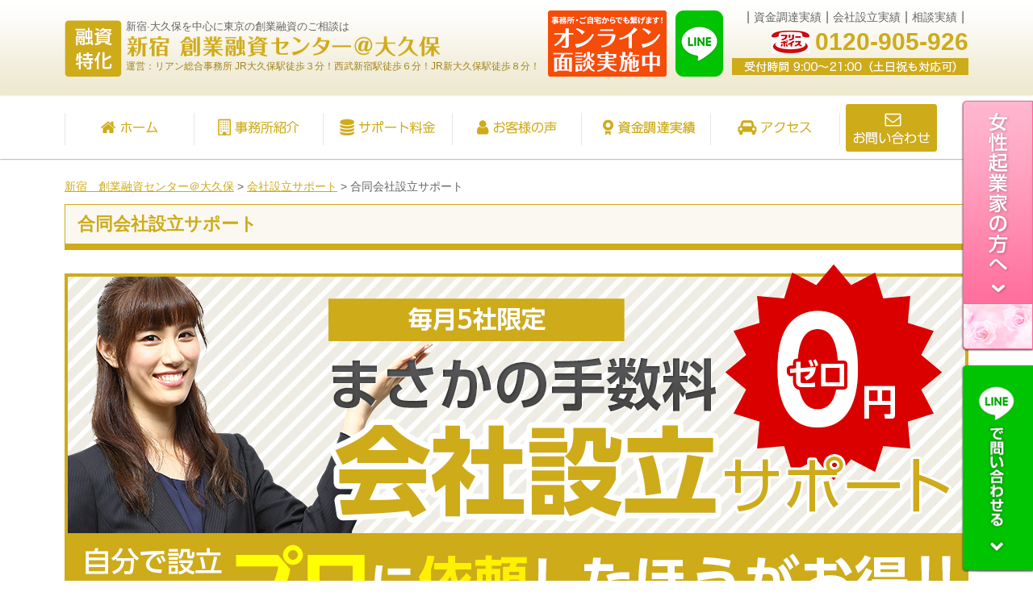

--- FILE ---
content_type: text/html; charset=UTF-8
request_url: https://ichigaya-kouko-yushi.com/page-57/page-65/
body_size: 18733
content:
<!DOCTYPE html>
<!--[if lte IE 7 ]><html class="ie8 ie7"><![endif]-->
<!--[if IE 8 ]><html class="ie8"><![endif]-->
<!--[if IE 9 ]><html class="ie9"><![endif]-->
<!--[if (gt IE 9)|!(IE)]><!--><html><!--<![endif]-->
<head>
	<meta http-equiv="Content-Type" content="text/html; charset=utf-8" />
	<title>合同会社設立サポート | 新宿　創業融資センター＠大久保</title>
	<meta http-equiv="Content-Style-Type" content="text/css" />
	<meta http-equiv="Content-Script-Type" content="text/javascript" />
	<meta http-equiv="imagetoolbar" content="no" />
	<meta name="robots" content="index, follow" />
	<meta name="robots" content="all" />
	<link href="https://ichigaya-kouko-yushi.com/wp-content/themes/rian_yushi/style.css?1768549211" rel="stylesheet" type="text/css" media="all" />
	<script src="https://www.google.com/recaptcha/api.js" async="" defer=""></script>
	<meta http-equiv="X-UA-Compatible" content="IE=EmulateIE9" />

	<meta name="viewport" content="width=1280" />

	<meta name='robots' content='max-image-preview:large' />

<!-- All in One SEO Pack 2.7.3 by Michael Torbert of Semper Fi Web Designob_start_detected [-1,-1] -->
<link rel="canonical" href="https://ichigaya-kouko-yushi.com/page-57/page-65/" />
<!-- /all in one seo pack -->
<link rel='dns-prefetch' href='//www.google.com' />
<script type="text/javascript">
/* <![CDATA[ */
window._wpemojiSettings = {"baseUrl":"https:\/\/s.w.org\/images\/core\/emoji\/15.0.3\/72x72\/","ext":".png","svgUrl":"https:\/\/s.w.org\/images\/core\/emoji\/15.0.3\/svg\/","svgExt":".svg","source":{"concatemoji":"https:\/\/ichigaya-kouko-yushi.com\/wp-includes\/js\/wp-emoji-release.min.js?ver=6.5.7"}};
/*! This file is auto-generated */
!function(i,n){var o,s,e;function c(e){try{var t={supportTests:e,timestamp:(new Date).valueOf()};sessionStorage.setItem(o,JSON.stringify(t))}catch(e){}}function p(e,t,n){e.clearRect(0,0,e.canvas.width,e.canvas.height),e.fillText(t,0,0);var t=new Uint32Array(e.getImageData(0,0,e.canvas.width,e.canvas.height).data),r=(e.clearRect(0,0,e.canvas.width,e.canvas.height),e.fillText(n,0,0),new Uint32Array(e.getImageData(0,0,e.canvas.width,e.canvas.height).data));return t.every(function(e,t){return e===r[t]})}function u(e,t,n){switch(t){case"flag":return n(e,"\ud83c\udff3\ufe0f\u200d\u26a7\ufe0f","\ud83c\udff3\ufe0f\u200b\u26a7\ufe0f")?!1:!n(e,"\ud83c\uddfa\ud83c\uddf3","\ud83c\uddfa\u200b\ud83c\uddf3")&&!n(e,"\ud83c\udff4\udb40\udc67\udb40\udc62\udb40\udc65\udb40\udc6e\udb40\udc67\udb40\udc7f","\ud83c\udff4\u200b\udb40\udc67\u200b\udb40\udc62\u200b\udb40\udc65\u200b\udb40\udc6e\u200b\udb40\udc67\u200b\udb40\udc7f");case"emoji":return!n(e,"\ud83d\udc26\u200d\u2b1b","\ud83d\udc26\u200b\u2b1b")}return!1}function f(e,t,n){var r="undefined"!=typeof WorkerGlobalScope&&self instanceof WorkerGlobalScope?new OffscreenCanvas(300,150):i.createElement("canvas"),a=r.getContext("2d",{willReadFrequently:!0}),o=(a.textBaseline="top",a.font="600 32px Arial",{});return e.forEach(function(e){o[e]=t(a,e,n)}),o}function t(e){var t=i.createElement("script");t.src=e,t.defer=!0,i.head.appendChild(t)}"undefined"!=typeof Promise&&(o="wpEmojiSettingsSupports",s=["flag","emoji"],n.supports={everything:!0,everythingExceptFlag:!0},e=new Promise(function(e){i.addEventListener("DOMContentLoaded",e,{once:!0})}),new Promise(function(t){var n=function(){try{var e=JSON.parse(sessionStorage.getItem(o));if("object"==typeof e&&"number"==typeof e.timestamp&&(new Date).valueOf()<e.timestamp+604800&&"object"==typeof e.supportTests)return e.supportTests}catch(e){}return null}();if(!n){if("undefined"!=typeof Worker&&"undefined"!=typeof OffscreenCanvas&&"undefined"!=typeof URL&&URL.createObjectURL&&"undefined"!=typeof Blob)try{var e="postMessage("+f.toString()+"("+[JSON.stringify(s),u.toString(),p.toString()].join(",")+"));",r=new Blob([e],{type:"text/javascript"}),a=new Worker(URL.createObjectURL(r),{name:"wpTestEmojiSupports"});return void(a.onmessage=function(e){c(n=e.data),a.terminate(),t(n)})}catch(e){}c(n=f(s,u,p))}t(n)}).then(function(e){for(var t in e)n.supports[t]=e[t],n.supports.everything=n.supports.everything&&n.supports[t],"flag"!==t&&(n.supports.everythingExceptFlag=n.supports.everythingExceptFlag&&n.supports[t]);n.supports.everythingExceptFlag=n.supports.everythingExceptFlag&&!n.supports.flag,n.DOMReady=!1,n.readyCallback=function(){n.DOMReady=!0}}).then(function(){return e}).then(function(){var e;n.supports.everything||(n.readyCallback(),(e=n.source||{}).concatemoji?t(e.concatemoji):e.wpemoji&&e.twemoji&&(t(e.twemoji),t(e.wpemoji)))}))}((window,document),window._wpemojiSettings);
/* ]]> */
</script>
<style id='wp-emoji-styles-inline-css' type='text/css'>

	img.wp-smiley, img.emoji {
		display: inline !important;
		border: none !important;
		box-shadow: none !important;
		height: 1em !important;
		width: 1em !important;
		margin: 0 0.07em !important;
		vertical-align: -0.1em !important;
		background: none !important;
		padding: 0 !important;
	}
</style>
<link rel='stylesheet' id='wp-block-library-css' href='https://ichigaya-kouko-yushi.com/wp-includes/css/dist/block-library/style.min.css' type='text/css' media='all' />
<style id='classic-theme-styles-inline-css' type='text/css'>
/*! This file is auto-generated */
.wp-block-button__link{color:#fff;background-color:#32373c;border-radius:9999px;box-shadow:none;text-decoration:none;padding:calc(.667em + 2px) calc(1.333em + 2px);font-size:1.125em}.wp-block-file__button{background:#32373c;color:#fff;text-decoration:none}
</style>
<style id='global-styles-inline-css' type='text/css'>
body{--wp--preset--color--black: #000000;--wp--preset--color--cyan-bluish-gray: #abb8c3;--wp--preset--color--white: #ffffff;--wp--preset--color--pale-pink: #f78da7;--wp--preset--color--vivid-red: #cf2e2e;--wp--preset--color--luminous-vivid-orange: #ff6900;--wp--preset--color--luminous-vivid-amber: #fcb900;--wp--preset--color--light-green-cyan: #7bdcb5;--wp--preset--color--vivid-green-cyan: #00d084;--wp--preset--color--pale-cyan-blue: #8ed1fc;--wp--preset--color--vivid-cyan-blue: #0693e3;--wp--preset--color--vivid-purple: #9b51e0;--wp--preset--gradient--vivid-cyan-blue-to-vivid-purple: linear-gradient(135deg,rgba(6,147,227,1) 0%,rgb(155,81,224) 100%);--wp--preset--gradient--light-green-cyan-to-vivid-green-cyan: linear-gradient(135deg,rgb(122,220,180) 0%,rgb(0,208,130) 100%);--wp--preset--gradient--luminous-vivid-amber-to-luminous-vivid-orange: linear-gradient(135deg,rgba(252,185,0,1) 0%,rgba(255,105,0,1) 100%);--wp--preset--gradient--luminous-vivid-orange-to-vivid-red: linear-gradient(135deg,rgba(255,105,0,1) 0%,rgb(207,46,46) 100%);--wp--preset--gradient--very-light-gray-to-cyan-bluish-gray: linear-gradient(135deg,rgb(238,238,238) 0%,rgb(169,184,195) 100%);--wp--preset--gradient--cool-to-warm-spectrum: linear-gradient(135deg,rgb(74,234,220) 0%,rgb(151,120,209) 20%,rgb(207,42,186) 40%,rgb(238,44,130) 60%,rgb(251,105,98) 80%,rgb(254,248,76) 100%);--wp--preset--gradient--blush-light-purple: linear-gradient(135deg,rgb(255,206,236) 0%,rgb(152,150,240) 100%);--wp--preset--gradient--blush-bordeaux: linear-gradient(135deg,rgb(254,205,165) 0%,rgb(254,45,45) 50%,rgb(107,0,62) 100%);--wp--preset--gradient--luminous-dusk: linear-gradient(135deg,rgb(255,203,112) 0%,rgb(199,81,192) 50%,rgb(65,88,208) 100%);--wp--preset--gradient--pale-ocean: linear-gradient(135deg,rgb(255,245,203) 0%,rgb(182,227,212) 50%,rgb(51,167,181) 100%);--wp--preset--gradient--electric-grass: linear-gradient(135deg,rgb(202,248,128) 0%,rgb(113,206,126) 100%);--wp--preset--gradient--midnight: linear-gradient(135deg,rgb(2,3,129) 0%,rgb(40,116,252) 100%);--wp--preset--font-size--small: 13px;--wp--preset--font-size--medium: 20px;--wp--preset--font-size--large: 36px;--wp--preset--font-size--x-large: 42px;--wp--preset--spacing--20: 0.44rem;--wp--preset--spacing--30: 0.67rem;--wp--preset--spacing--40: 1rem;--wp--preset--spacing--50: 1.5rem;--wp--preset--spacing--60: 2.25rem;--wp--preset--spacing--70: 3.38rem;--wp--preset--spacing--80: 5.06rem;--wp--preset--shadow--natural: 6px 6px 9px rgba(0, 0, 0, 0.2);--wp--preset--shadow--deep: 12px 12px 50px rgba(0, 0, 0, 0.4);--wp--preset--shadow--sharp: 6px 6px 0px rgba(0, 0, 0, 0.2);--wp--preset--shadow--outlined: 6px 6px 0px -3px rgba(255, 255, 255, 1), 6px 6px rgba(0, 0, 0, 1);--wp--preset--shadow--crisp: 6px 6px 0px rgba(0, 0, 0, 1);}:where(.is-layout-flex){gap: 0.5em;}:where(.is-layout-grid){gap: 0.5em;}body .is-layout-flex{display: flex;}body .is-layout-flex{flex-wrap: wrap;align-items: center;}body .is-layout-flex > *{margin: 0;}body .is-layout-grid{display: grid;}body .is-layout-grid > *{margin: 0;}:where(.wp-block-columns.is-layout-flex){gap: 2em;}:where(.wp-block-columns.is-layout-grid){gap: 2em;}:where(.wp-block-post-template.is-layout-flex){gap: 1.25em;}:where(.wp-block-post-template.is-layout-grid){gap: 1.25em;}.has-black-color{color: var(--wp--preset--color--black) !important;}.has-cyan-bluish-gray-color{color: var(--wp--preset--color--cyan-bluish-gray) !important;}.has-white-color{color: var(--wp--preset--color--white) !important;}.has-pale-pink-color{color: var(--wp--preset--color--pale-pink) !important;}.has-vivid-red-color{color: var(--wp--preset--color--vivid-red) !important;}.has-luminous-vivid-orange-color{color: var(--wp--preset--color--luminous-vivid-orange) !important;}.has-luminous-vivid-amber-color{color: var(--wp--preset--color--luminous-vivid-amber) !important;}.has-light-green-cyan-color{color: var(--wp--preset--color--light-green-cyan) !important;}.has-vivid-green-cyan-color{color: var(--wp--preset--color--vivid-green-cyan) !important;}.has-pale-cyan-blue-color{color: var(--wp--preset--color--pale-cyan-blue) !important;}.has-vivid-cyan-blue-color{color: var(--wp--preset--color--vivid-cyan-blue) !important;}.has-vivid-purple-color{color: var(--wp--preset--color--vivid-purple) !important;}.has-black-background-color{background-color: var(--wp--preset--color--black) !important;}.has-cyan-bluish-gray-background-color{background-color: var(--wp--preset--color--cyan-bluish-gray) !important;}.has-white-background-color{background-color: var(--wp--preset--color--white) !important;}.has-pale-pink-background-color{background-color: var(--wp--preset--color--pale-pink) !important;}.has-vivid-red-background-color{background-color: var(--wp--preset--color--vivid-red) !important;}.has-luminous-vivid-orange-background-color{background-color: var(--wp--preset--color--luminous-vivid-orange) !important;}.has-luminous-vivid-amber-background-color{background-color: var(--wp--preset--color--luminous-vivid-amber) !important;}.has-light-green-cyan-background-color{background-color: var(--wp--preset--color--light-green-cyan) !important;}.has-vivid-green-cyan-background-color{background-color: var(--wp--preset--color--vivid-green-cyan) !important;}.has-pale-cyan-blue-background-color{background-color: var(--wp--preset--color--pale-cyan-blue) !important;}.has-vivid-cyan-blue-background-color{background-color: var(--wp--preset--color--vivid-cyan-blue) !important;}.has-vivid-purple-background-color{background-color: var(--wp--preset--color--vivid-purple) !important;}.has-black-border-color{border-color: var(--wp--preset--color--black) !important;}.has-cyan-bluish-gray-border-color{border-color: var(--wp--preset--color--cyan-bluish-gray) !important;}.has-white-border-color{border-color: var(--wp--preset--color--white) !important;}.has-pale-pink-border-color{border-color: var(--wp--preset--color--pale-pink) !important;}.has-vivid-red-border-color{border-color: var(--wp--preset--color--vivid-red) !important;}.has-luminous-vivid-orange-border-color{border-color: var(--wp--preset--color--luminous-vivid-orange) !important;}.has-luminous-vivid-amber-border-color{border-color: var(--wp--preset--color--luminous-vivid-amber) !important;}.has-light-green-cyan-border-color{border-color: var(--wp--preset--color--light-green-cyan) !important;}.has-vivid-green-cyan-border-color{border-color: var(--wp--preset--color--vivid-green-cyan) !important;}.has-pale-cyan-blue-border-color{border-color: var(--wp--preset--color--pale-cyan-blue) !important;}.has-vivid-cyan-blue-border-color{border-color: var(--wp--preset--color--vivid-cyan-blue) !important;}.has-vivid-purple-border-color{border-color: var(--wp--preset--color--vivid-purple) !important;}.has-vivid-cyan-blue-to-vivid-purple-gradient-background{background: var(--wp--preset--gradient--vivid-cyan-blue-to-vivid-purple) !important;}.has-light-green-cyan-to-vivid-green-cyan-gradient-background{background: var(--wp--preset--gradient--light-green-cyan-to-vivid-green-cyan) !important;}.has-luminous-vivid-amber-to-luminous-vivid-orange-gradient-background{background: var(--wp--preset--gradient--luminous-vivid-amber-to-luminous-vivid-orange) !important;}.has-luminous-vivid-orange-to-vivid-red-gradient-background{background: var(--wp--preset--gradient--luminous-vivid-orange-to-vivid-red) !important;}.has-very-light-gray-to-cyan-bluish-gray-gradient-background{background: var(--wp--preset--gradient--very-light-gray-to-cyan-bluish-gray) !important;}.has-cool-to-warm-spectrum-gradient-background{background: var(--wp--preset--gradient--cool-to-warm-spectrum) !important;}.has-blush-light-purple-gradient-background{background: var(--wp--preset--gradient--blush-light-purple) !important;}.has-blush-bordeaux-gradient-background{background: var(--wp--preset--gradient--blush-bordeaux) !important;}.has-luminous-dusk-gradient-background{background: var(--wp--preset--gradient--luminous-dusk) !important;}.has-pale-ocean-gradient-background{background: var(--wp--preset--gradient--pale-ocean) !important;}.has-electric-grass-gradient-background{background: var(--wp--preset--gradient--electric-grass) !important;}.has-midnight-gradient-background{background: var(--wp--preset--gradient--midnight) !important;}.has-small-font-size{font-size: var(--wp--preset--font-size--small) !important;}.has-medium-font-size{font-size: var(--wp--preset--font-size--medium) !important;}.has-large-font-size{font-size: var(--wp--preset--font-size--large) !important;}.has-x-large-font-size{font-size: var(--wp--preset--font-size--x-large) !important;}
.wp-block-navigation a:where(:not(.wp-element-button)){color: inherit;}
:where(.wp-block-post-template.is-layout-flex){gap: 1.25em;}:where(.wp-block-post-template.is-layout-grid){gap: 1.25em;}
:where(.wp-block-columns.is-layout-flex){gap: 2em;}:where(.wp-block-columns.is-layout-grid){gap: 2em;}
.wp-block-pullquote{font-size: 1.5em;line-height: 1.6;}
</style>
<link rel='stylesheet' id='contact-form-7-css' href='https://ichigaya-kouko-yushi.com/wp-content/plugins/contact-form-7/includes/css/styles.css?ver=5.6' type='text/css' media='all' />
<link rel='stylesheet' id='toc-screen-css' href='https://ichigaya-kouko-yushi.com/wp-content/plugins/table-of-contents-plus/screen.min.css?ver=2106' type='text/css' media='all' />
<script type="text/javascript" src="https://ichigaya-kouko-yushi.com/wp-includes/js/jquery/jquery.min.js?ver=3.7.1" id="jquery-core-js"></script>
<script type="text/javascript" src="https://ichigaya-kouko-yushi.com/wp-includes/js/jquery/jquery-migrate.min.js?ver=3.4.1" id="jquery-migrate-js"></script>
<script type="text/javascript" src="https://ichigaya-kouko-yushi.com/wp-content/themes/rian_yushi/js/jquery.hoverIntent.minified.js?ver=6.5.7" id="jqueryhoverintent-js"></script>
<script type="text/javascript" src="https://ichigaya-kouko-yushi.com/wp-content/themes/rian_yushi/js/jquery.cookie.js?ver=6.5.7" id="jquerycookie-js"></script>
<script type="text/javascript" src="https://ichigaya-kouko-yushi.com/wp-content/themes/rian_yushi/js/jquery.dcjqaccordion.2.9.js?ver=6.5.7" id="dcjqaccordion-js"></script>
<script type="text/javascript" src="https://ichigaya-kouko-yushi.com/wp-content/themes/rian_yushi/js/common.js?ver=6.5.7" id="commonjs-js"></script>
<script type="text/javascript" src="https://ichigaya-kouko-yushi.com/wp-content/themes/rian_yushi/js/scroll2top.js?ver=6.5.7" id="scroll2top-js"></script>
<script type="text/javascript" src="https://ichigaya-kouko-yushi.com/wp-content/themes/rian_yushi/js/fixed_menu.js?ver=6.5.7" id="fixed_menu-js"></script>
<link rel="https://api.w.org/" href="https://ichigaya-kouko-yushi.com/wp-json/" /><link rel="alternate" type="application/json" href="https://ichigaya-kouko-yushi.com/wp-json/wp/v2/pages/65" /><link rel="EditURI" type="application/rsd+xml" title="RSD" href="https://ichigaya-kouko-yushi.com/xmlrpc.php?rsd" />
<meta name="generator" content="WordPress 6.5.7" />
<link rel='shortlink' href='https://ichigaya-kouko-yushi.com/?p=65' />
<link rel="alternate" type="application/json+oembed" href="https://ichigaya-kouko-yushi.com/wp-json/oembed/1.0/embed?url=https%3A%2F%2Fichigaya-kouko-yushi.com%2Fpage-57%2Fpage-65%2F" />
<link rel="alternate" type="text/xml+oembed" href="https://ichigaya-kouko-yushi.com/wp-json/oembed/1.0/embed?url=https%3A%2F%2Fichigaya-kouko-yushi.com%2Fpage-57%2Fpage-65%2F&#038;format=xml" />
<style type="text/css">.recentcomments a{display:inline !important;padding:0 !important;margin:0 !important;}</style><style>.simplemap img{max-width:none !important;padding:0 !important;margin:0 !important;}.staticmap,.staticmap img{max-width:100% !important;height:auto !important;}.simplemap .simplemap-content{display:none;}</style>
<script>var google_map_api_key = "AIzaSyCmAA60Y7vyNTTYoVJdnkmHoH7M8-RXxPM";</script><!-- Google Tag Manager -->
<script>(function(w,d,s,l,i){w[l]=w[l]||[];w[l].push({'gtm.start':
new Date().getTime(),event:'gtm.js'});var f=d.getElementsByTagName(s)[0],
j=d.createElement(s),dl=l!='dataLayer'?'&l='+l:'';j.async=true;j.src=
'https://www.googletagmanager.com/gtm.js?id='+i+dl;f.parentNode.insertBefore(j,f);
})(window,document,'script','dataLayer','GTM-P2VZ2G8');</script>
<!-- End Google Tag Manager -->
<script>
document.addEventListener( 'wpcf7mailsent', function( event ) {
    location = 'https://ichigaya-kouko-yushi.com/complete/';
}, false );
</script>
<!-- Facebook Pixel Code -->
<script>
!function(f,b,e,v,n,t,s){if(f.fbq)return;n=f.fbq=function(){n.callMethod?
n.callMethod.apply(n,arguments):n.queue.push(arguments)};if(!f._fbq)f._fbq=n;
n.push=n;n.loaded=!0;n.version='2.0';n.queue=[];t=b.createElement(e);t.async=!0;
t.src=v;s=b.getElementsByTagName(e)[0];s.parentNode.insertBefore(t,s)}(window,
document,'script','https://connect.facebook.net/en_US/fbevents.js');
fbq('init', '945957452275773');
fbq('track', 'PageView');
</script>
<noscript><img height="1" width="1" style="display:none"
src="https://www.facebook.com/tr?id=945957452275773&ev=PageView&noscript=1"
/></noscript>
<!-- DO NOT MODIFY -->
<!-- End Facebook Pixel Code -->

		<style type="text/css" id="wp-custom-css">
			img {
max-width: 100%;
height:auto;
}
#toc_container {
        margin: auto;
}		</style>
		
	<!-- Facebook Pixel Code -->
<script>
  !function(f,b,e,v,n,t,s)
  {if(f.fbq)return;n=f.fbq=function(){n.callMethod?
  n.callMethod.apply(n,arguments):n.queue.push(arguments)};
  if(!f._fbq)f._fbq=n;n.push=n;n.loaded=!0;n.version='2.0';
  n.queue=[];t=b.createElement(e);t.async=!0;
  t.src=v;s=b.getElementsByTagName(e)[0];
  s.parentNode.insertBefore(t,s)}(window, document,'script',
  'https://connect.facebook.net/en_US/fbevents.js');
  fbq('init', '945957452275773');
  fbq('track', 'PageView');
</script>
<noscript><img height="1" width="1" style="display:none"
  src="https://www.facebook.com/tr?id=945957452275773&ev=PageView&noscript=1"
/></noscript>
<!-- End Facebook Pixel Code -->

</head>
<body class="page-template-default page page-id-65 page-parent page-child parent-pageid-57">
<!-- Google Tag Manager (noscript) -->
<noscript><iframe src="https://www.googletagmanager.com/ns.html?id=GTM-P2VZ2G8"
height="0" width="0" style="display:none;visibility:hidden"></iframe></noscript>
<!-- End Google Tag Manager (noscript) -->
<div id="viewport">

  <div id="header" class="logo_area">
    <div class="inner cl">
      <div class="logo">
        <h1 class="text">新宿·大久保を中心に東京の創業融資のご相談は
		<!--合同会社設立サポート--></h1>
        <div class="image"><a href="https://ichigaya-kouko-yushi.com/"><img src="https://ichigaya-kouko-yushi.com/wp-content/themes/rian_yushi/images/logo_txt.png" alt="融資特化 市ヶ谷 新宿　創業融資センター＠大久保" height="28" /></a></div>
<div class="office">運営：リアン総合事務所  JR大久保駅徒歩３分！西武新宿駅徒歩６分！JR新大久保駅徒歩８分！</div>
      </div>
      <div class="link">
        <ul><!--
        --><li><a href="/category/融資実行実績/">資金調達実績</a></li><!--
        --><li><a href="https://ichigaya-kouko-yushi.com/page-08/">会社設立実績</a></li><!--
        --><li><a href="https://ichigaya-kouko-yushi.com/page-41/">相談実績</a></li><!--
        --></ul>
      </div>
      <div class="contact">
        <div class="btn"><a href="https://ichigaya-kouko-yushi.com/page-05/" class="op"><img src="https://ichigaya-kouko-yushi.com/wp-content/themes/rian_yushi/images/logo_btn.png" alt="創業資金のお悩み無料相談受付中！" width="147" height="82" /></a></div>
        <div class="btn-line"><a href="https://line.me/ti/p/%40075itcmm" target="_blank" class="op"><img src="https://ichigaya-kouko-yushi.com/wp-content/themes/rian_yushi/images/header_btn_line.png" alt="LINE" width="59" height="82" /></a></div>
        <div class="contact_inner">
          <div class="tel"><span class="icon">0120-905-926</span></div>
          <div class="time"><img src="https://ichigaya-kouko-yushi.com/wp-content/themes/rian_yushi/images/logo_tel_txt.png" alt="受付時間 9:00～21:00（土日祝も対応可）" width="293" height="21" /></div>
        </div>
      </div>
    </div>
	<div class="fixed_banner">
	  <p><a href="https://ichigaya-kouko-yushi.com/page-1826/"><img src="https://ichigaya-kouko-yushi.com/wp-content/themes/rian_yushi/images/fixed_banner1.png" alt="女性起業家の方へ" width="87" height="308" /></a></p>
 	  <p><a href="https://line.me/ti/p/%40075itcmm" target="_blank"><img src="https://ichigaya-kouko-yushi.com/wp-content/themes/rian_yushi/images/fixed_banner_line.png" alt="LINEで問い合わせる" width="87" height="254" /></a></p>
	  <!-- <p><a href="https://ichigaya-kouko-yushi.com/page-2348/"><img src="https://ichigaya-kouko-yushi.com/wp-content/themes/rian_yushi/images/fixed_banner2.png" alt="経済対策情報" width="87" height="308" /></a></p>-->
	</div>
  <!--/#header--></div>

  
  <div id="header_nav">
    <ul class="cl">
      <li><a href="https://ichigaya-kouko-yushi.com/"><img src="https://ichigaya-kouko-yushi.com/wp-content/themes/rian_yushi/images/nav1.png" alt="ホーム" width="160" height="62" /></a></li>
      <li><a href="https://ichigaya-kouko-yushi.com/page-01/"><img src="https://ichigaya-kouko-yushi.com/wp-content/themes/rian_yushi/images/nav2.png" alt="事務所紹介" width="160" height="62" /></a></li>
      <li><a href="https://ichigaya-kouko-yushi.com/page-04/"><img src="https://ichigaya-kouko-yushi.com/wp-content/themes/rian_yushi/images/nav3.png" alt="サポート料金" width="160" height="62" /></a></li>
      <li><a href="https://ichigaya-kouko-yushi.com/category/voice/"><img src="https://ichigaya-kouko-yushi.com/wp-content/themes/rian_yushi/images/nav4.png" alt="お客様の声" width="160" height="62" /></a></li>
      <li><a href="/category/融資実行実績/"><img src="https://ichigaya-kouko-yushi.com/wp-content/themes/rian_yushi/images/nav5.png" alt="資金調達実績" width="160" height="62" /></a></li>
      <li><a href="https://ichigaya-kouko-yushi.com/page-01/page-03/"><img src="https://ichigaya-kouko-yushi.com/wp-content/themes/rian_yushi/images/nav6.png" alt="アクセス" width="161" height="62" /></a></li>
      <li><a href="https://ichigaya-kouko-yushi.com/page-05/contact/" class="on"><img src="https://ichigaya-kouko-yushi.com/wp-content/themes/rian_yushi/images/nav7.png" alt="お問い合わせ" width="113" height="59" /></a></li>
    </ul>
  <!--/#header_nav--></div>				
	<div id="wrap">
		<div id="contents" class="cl">
			<div id="main">
				<p class="breadcrumb"><!-- Breadcrumb NavXT 6.1.0 -->
<span property="itemListElement" typeof="ListItem"><a property="item" typeof="WebPage" title="新宿　創業融資センター＠大久保へ移動" href="https://ichigaya-kouko-yushi.com" class="home"><span property="name">新宿　創業融資センター＠大久保</span></a><meta property="position" content="1"></span> &gt; <span property="itemListElement" typeof="ListItem"><a property="item" typeof="WebPage" title="会社設立サポートへ移動" href="https://ichigaya-kouko-yushi.com/page-57/" class="post post-page"><span property="name">会社設立サポート</span></a><meta property="position" content="2"></span> &gt; <span property="itemListElement" typeof="ListItem"><span property="name">合同会社設立サポート</span><meta property="position" content="3"></span></p>
				<h2>合同会社設立サポート</h2>
				<div class="entry cl">
					<p><img fetchpriority="high" decoding="async" class="alignnone size-full wp-image-1374" src="https://ichigaya-kouko-yushi.com/wp-content/uploads/large_bnr1.jpg" alt="毎月5社限定 まさかの手数料0円 会社設立サポート 自分で設立するよりプロに依頼したほうがお得！！" width="1120" height="449" srcset="https://ichigaya-kouko-yushi.com/wp-content/uploads/large_bnr1.jpg 1120w, https://ichigaya-kouko-yushi.com/wp-content/uploads/large_bnr1-350x140.jpg 350w, https://ichigaya-kouko-yushi.com/wp-content/uploads/large_bnr1-768x308.jpg 768w, https://ichigaya-kouko-yushi.com/wp-content/uploads/large_bnr1-650x261.jpg 650w, https://ichigaya-kouko-yushi.com/wp-content/uploads/large_bnr1-200x80.jpg 200w" sizes="(max-width: 1120px) 100vw, 1120px" /></p>
<p><span style="font-size: 14pt;">当事務所の合同会社設立サポートは、</span><span style="font-size: 14pt;">コストを抑えられる合同会社の設立をお考えの皆様の<br />
</span><span style="color: #ff0000;"><strong><span style="text-decoration: underline; font-size: 14pt;">設立手続きをトータルでサポートいたします！ </span></strong></span></p>
<p>会社法の改正に伴って、<span style="color: #ff0000;"><strong>コストを抑えて設立できる</strong></span>会社形態が<span style="color: #ff0000;"><strong>「合同会社（LLC）」と「有限事業組合（LLP）」</strong></span>です。</p>
<p><span style="color: #ff0000;"><strong>コストを抑えた会社設立</strong></span>をお考えの方は、合同会社の設立もご検討ください。</p>
<p>&nbsp;</p>
<h3>当事務所の合同会社設立サポート4つの特徴 </h3>
<h4>１．依頼するだけで4万円お得！</h4>
<h4>２．削減費用（4万円以上）はいただきません！</h4>
<h4>３．設立後の経営・資金繰りまでサポート！</h4>
<h4>４．わずか6万円で会社が作れる！</h4>
<p style="text-align: right;"><span style="font-size: 14pt;">＞＞<a href="/page-57/page-65/page-67">０円合同会社設立プランはコチラ</a></span></p>
<p style="text-align: right;"><span style="font-size: 14pt;">＞＞<a href="/page-57/page-65/page-69">合同会社設立手続きプランはコチラ</a></span></p>
<p style="text-align: right;"><span style="font-size: 14pt;">＞＞<a href="/page-57/page-71">【お急ぎの方必見】スピード会社設立はコチラ</a></span></p>
<p>&nbsp;</p>
<h3>合同会社（LLC）設立にかかる費用詳細</h3>
<table class="mainstyle ptable ml0" width="100%">
<tbody>
<tr>
<th style="text-align: center;" colspan="2">費用詳細</th>
<th style="text-align: center;">自分で設立</th>
<th style="text-align: center;">当事務所で設立</th>
</tr>
<tr>
<td style="text-align: center;" rowspan="2">定款認証</td>
<td style="text-align: center;">公証役場の<br />
定款認証手数料・<br />
定款謄本代</td>
<td style="text-align: center;">なし</td>
<td style="text-align: center;">なし</td>
</tr>
<tr>
<td style="text-align: center;">収入印紙代</td>
<td style="text-align: center;">40,000円</td>
<td style="text-align: center;"><span style="color: #ff0000;"><strong>0円</strong></span></td>
</tr>
<tr>
<td style="text-align: center;">会社設立<br />
登記申請</td>
<td style="text-align: center;">登録免許税</td>
<td style="text-align: center;">60,000円</td>
<td style="text-align: center;">60,000円</td>
</tr>
<tr>
<td style="text-align: center;" colspan="2">手数料</td>
<td style="text-align: center;">なし</td>
<td style="text-align: center;"><strong><span style="color: #ff0000;"><span style="font-size: 18pt;">０</span>円！</span></strong></td>
</tr>
<tr>
<td style="text-align: center;" colspan="2">支払い合計</td>
<td style="text-align: center;"><strong>100,000円</strong></td>
<td style="text-align: center;"><span style="color: #ff0000;"><strong><span style="font-size: 14pt;">60,000円</span></strong></span></td>
</tr>
</tbody>
</table>
<p>&nbsp;</p>
<h3>合同会社(LLC)とは？</h3>
<p>合同会社(LLC)は、<strong>出資金1円から設立できる自由な会社形態</strong>です。</p>
<p>合同会社(LLC（＝LimitedLiabilityCompanyの略））とは、2006年5月の新会社法施行によって認められた、新しい会社の形態です。 </p>
<p>そのため、まだまだご存知の方は少ないですが、合同会社(LLC)は、欧米では株式会社と同じ様に活用されています。</p>
<p>合同会社(LLC)の最大の特徴は、出資者の責任が出資額の範囲内で済む有限責任でありながら、<span style="color: #ff0000;"><strong>意思決定方法や利益の配分が出資比率に関係なく、自由に決められる</strong></span>というところにあります。 </p>
<p>出資した資金額に関係なく、<span style="color: #ff0000;"><strong>知識やノウハウ・技術を提供した人は、出資した人と同じか、それ以上のリターンを受け取れる可能性がある</strong></span>、ということになります。 </p>
<p>また、最低資本金額の規制もなく（資本金1円～設立可能）、合同会社と言う名前がついていますが、<span style="color: #ff0000;"><strong>社員が１人以上いれば設立することができます</strong></span>。 </p>
<p>合同会社（LLC）は、特に、資金提供者、企画提供者、制作者などの間で、<span style="color: #ff0000;"><strong>それぞれの貢献度に応じて報酬を自由に決めることができる会社運営をしたい方</strong></span>や、<span style="color: #ff0000;"><strong>簡単な設立方法で、費用もあまりかけたくない方</strong></span>には特にオススメの会社形態です。</p>
<p>&nbsp;</p>
<h3>合同会社（LLC）の特徴</h3>
<h4>（１）有限責任制</h4>
<p>出資額に関係なく、無限に責任を負う合名会社や合資会社とは違い、社員（出資者）は株式会社の出資者と同じく、<span style="color: #ff0000;"><strong>出資額の範囲までしか責任を負いません</strong></span>。</p>
<h4>（２）内部自治制</h4>
<p>株式会社と違い、<span style="color: #ff0000;"><strong>利益や権限の配分が出資金額の比率に拘束されません</strong></span>。<br />
また、取締役会や監査役のような機関を設置する必要がありません。</p>
<h4>（３）社員数</h4>
<p><span style="color: #ff0000;"><strong>社員１名のみ</strong></span>の合同会社の設立・存続が認められます。</p>
<h4>（４）意思決定</h4>
<p>社員の入社、持分の譲渡、会社設立後の定款変更は、<span style="color: #ff0000;"><strong>原則として社員全員の同意によります</strong></span>。</p>
<h4>（５）業務執行</h4>
<p>各社員が原則として業務執行権限を有しますが、定款で<span style="color: #ff0000;"><strong>一部の社員のみを業務執行社員と定めることも可能です</strong></span>。</p>
<h4>（６）決算書の作成</h4>
<p><span style="color: #ff0000;"><strong>貸借対照表、損益計算書、社員持分変動計算書の作成が必要</strong></span>です。</p>
<h4>（７）法人であること</h4>
<p>会社形態なので、法人であることのメリットが受けられます。</p>
<p>&nbsp;</p>
<h3>合同会社（LLC）と有限責任事業組合（LLP）の違い</h3>
<p>合同会社（LLC）に良く似た組織として、有限責任事業組合（LLP）がありますが、<span style="color: #ff0000;"><strong>LLPは組合なので法人格がありません</strong></span>。  </p>
<p>また、有限責任事業組合から株式会社には変更はできませんが（有限責任事業組合に法人格が無いため）、<span style="color: #ff0000;"><strong>合同会社から株式会社への変更も可能です</strong></span>。  </p>
<p>ただし、合同会社は法人であるため、<span style="color: #ff0000;"><strong>法人税</strong></span>が課税されます。<br />
有限責任事業組合の場合は<span style="color: #ff0000;"><strong>構成員課税</strong></span>が適用される事となります。 </p>
<p><span style="color: #ff0000;"><strong>合同会社の方が向いているといえる事業</strong></span>は</p>
<p><strong>・将来の株式公開を予定している事業<br />
</strong><strong>・永続的に行われる事業<br />
</strong><strong>・安定的な収益を生み出すような事業</strong> </p>
<p><span style="color: #ff0000;"><strong>有限責任事業組合に向いているといえる事業</strong></span>は</p>
<p><strong>・個人や企業の信用や能力を前面に出す事業<br />
</strong><strong>・期限を区切ったプロジェクト</strong></p>
<p>などが挙げられます。</p>
<p>&nbsp;</p>
<h3>合名会社・合資会社との違い</h3>
<p>合同会社（LLC）は<span style="color: #ff0000;"><strong>持分会社</strong></span>という分類に分けられます。 <br />
この持分会社には、<span style="color: #ff0000;"><strong>合名会社や合資会社が含まれます</strong></span>。  </p>
<p>しかし、合名会社や合資会社では、<span style="color: #ff0000;"><strong>必ず</strong><strong><span style="color: #ff0000;">無</span>限責任社員が必要</strong></span>で、社員の保護という観点から活用しづらいものでした。 </p>
<p>一方、有限責任制を採用した株式会社や有限会社の制度がありましたが、<span style="color: #ff0000;"><strong>取締役会や監査役などの機関の運営や配当規制などに強行規定</strong></span>があり、活用しにくいところがありました。 </p>
<p>合同会社（LLC）では、<span style="color: #ff0000;"><strong>これらの弱点をカバーする会社形態</strong></span>であると言えます。 </p>
<p style="text-align: right;"><span style="font-size: 14pt;">＞＞<a href="/page-57/page-65/page-67">０円合同会社設立プランはコチラ</a></span></p>
<p style="text-align: right;"><span style="font-size: 14pt;">＞＞<a href="/page-57/page-65/page-69">合同会社設立手続きプランはコチラ</a></span></p>
<p style="text-align: right;"><span style="font-size: 14pt;">＞＞<a href="/page-57/page-71">【お急ぎの方必見】スピード会社設立はコチラ</a></span></p>
<p style="text-align: right;">※全て税込価格</p>
				</div>
				<hr size="3" color="#ceab19" class="mt40" />
<div class="baselist">
<ul><li class="page_item page-item-59 page_item_has_children"><a href="https://ichigaya-kouko-yushi.com/page-57/page-59/">株式会社設立サポート</a>
<ul class='children'>
	<li class="page_item page-item-63"><a href="https://ichigaya-kouko-yushi.com/page-57/page-59/page-63/">株式会社設立手続きプラン</a></li>
</ul>
</li>
<li class="page_item page-item-65 page_item_has_children current_page_item"><a href="https://ichigaya-kouko-yushi.com/page-57/page-65/" aria-current="page">合同会社設立サポート</a>
<ul class='children'>
	<li class="page_item page-item-69"><a href="https://ichigaya-kouko-yushi.com/page-57/page-65/page-69/">合同会社設立手続きプラン</a></li>
</ul>
</li>
<li class="page_item page-item-71"><a href="https://ichigaya-kouko-yushi.com/page-57/page-71/">スピード会社設立サポート</a></li>
<li class="page_item page-item-73"><a href="https://ichigaya-kouko-yushi.com/page-57/page-73/">会社設立の流れ</a></li>
<li class="page_item page-item-75"><a href="https://ichigaya-kouko-yushi.com/page-57/page-75/">「税務・経営顧問サポート」をご利用いただくメリット</a></li>
</ul>
</div>

				        <div class="relative_bnr mt50">
          <a href="https://ichigaya-kouko-yushi.com/page-05/" class="op"><span class="img"><img src="https://ichigaya-kouko-yushi.com/wp-content/themes/rian_yushi/images/relative_bnr.jpg" alt="創業資金のお悩み無料相談受付中！ お気軽にお電話下さい 受付時間 9:00～21:00（土日祝も対応可） 無料相談の詳細はコチラ" width="1119" height="338" /></span><span class="tel">0120-905-926</span></a>
        </div>			</div>
			
		</div>
	</div>



  <div class="footer_contents">
<p><a href="https://www.jkeiei.co.jp/rf/news/2020/04/lien.html" target="_blank" rel="noopener noreferrer"><img class="aligncenter size-full wp-image-2397" src="https://ichigaya-kouko-yushi.com/wp-content/uploads/5aa14856fc88e4183fa0632b0caa1ba7.png" alt="インタビュー記事" width="100%" /></a></p>

    <div class="bg_inner bg_inner-type1">
	
      <div class="support_menu_area support_menu_area-type1">


            <h2><img src="https://ichigaya-kouko-yushi.com/wp-content/themes/rian_yushi/images/support_menu1_ttl.png" alt="創業資金調達サポートメニュー Founded Funding Support Menu" width="652" height="137" /></h2>
            <ul class="cl">
              <li><a href="https://ichigaya-kouko-yushi.com/page-43/page-45/" class="op"><img src="https://ichigaya-kouko-yushi.com/wp-content/themes/rian_yushi/images/support1-1.png" alt="創業融資無料診断 融資のお悩み解決" width="368" height="350" /></a></li>
              <li><a href="https://ichigaya-kouko-yushi.com/page-43/page-47/" class="op"><img src="https://ichigaya-kouko-yushi.com/wp-content/themes/rian_yushi/images/support1-2.png" alt="日本政策金融公庫融資サポート 人気No.1、オススメの融資！" width="368" height="350" /></a></li>
              <li><a href="https://ichigaya-kouko-yushi.com/page-43/" class="op"><img src="https://ichigaya-kouko-yushi.com/wp-content/themes/rian_yushi/images/support1-3.png" alt="創業融資サポート 好条件・低金利で資金調達！" width="368" height="350" /></a></li>
              <li><a href="https://ichigaya-kouko-yushi.com/page-2348/page-51/" class="op"><img src="https://ichigaya-kouko-yushi.com/wp-content/themes/rian_yushi/images/support1-4.png" alt="補助金サポート 着手金無料、完全成功報酬！" width="368" height="350" /></a></li>
              <li><a href="https://ichigaya-kouko-yushi.com/page-49/page-53/" class="op"><img src="https://ichigaya-kouko-yushi.com/wp-content/themes/rian_yushi/images/support1-5.png" alt="助成金サポート 着手金無料、完全成功報酬！" width="368" height="350" /></a></li>
              <li><a href="https://ichigaya-kouko-yushi.com/page-55/" class="op"><img src="https://ichigaya-kouko-yushi.com/wp-content/themes/rian_yushi/images/support1-6.png" alt="創業計画書作成サポート 銀行対策＋事業の航海図に！" width="368" height="350" /></a></li>
            </ul>


      </div>


	        <div class="support_menu_area support_menu_area-type2">
          <h2><img src="https://ichigaya-kouko-yushi.com/wp-content/themes/rian_yushi/images/support_menu2_ttl.png" alt="創業サポートメニュー Support Menu" width="465" height="137" /></h2>
          <ul class="cl">
            <li><a href="https://ichigaya-kouko-yushi.com/page-57/page-59/" class="op"><img src="https://ichigaya-kouko-yushi.com/wp-content/themes/rian_yushi/images/support2-1.png" alt="株式会社設立サポート 自分で設立するよりもお得！" width="271" height="253" /></a></li>
            <li><a href="https://ichigaya-kouko-yushi.com/page-57/page-65/" class="op"><img src="https://ichigaya-kouko-yushi.com/wp-content/themes/rian_yushi/images/support2-2.png" alt="合同会社設立サポート 費用を抑えて会社を作れる！" width="271" height="252" /></a></li>
            <li><a href="https://ichigaya-kouko-yushi.com/page-77/" class="op"><img src="https://ichigaya-kouko-yushi.com/wp-content/themes/rian_yushi/images/support2-3.png" alt="決算・法人税申告サポート 好条件・低金利で資金調達！" width="271" height="252" /></a></li>
            <li><a href="https://ichigaya-kouko-yushi.com/page-89/" class="op"><img src="https://ichigaya-kouko-yushi.com/wp-content/themes/rian_yushi/images/support2-4.png" alt="法人化診断サポート 個人と法人はどちらがお得？" width="271" height="252" /></a></li>
            <li><a href="https://ichigaya-kouko-yushi.com/page-686/" class="op"><img src="https://ichigaya-kouko-yushi.com/wp-content/themes/rian_yushi/images/support2-5.png" alt="許認可申請サポート 許認可申請もお任せ！" width="271" height="252" /></a></li>
            <li><a href="https://ichigaya-kouko-yushi.com/page-91/" class="op"><img src="https://ichigaya-kouko-yushi.com/wp-content/themes/rian_yushi/images/support2-6.png" alt="記帳代行サポート 面倒な記帳は外注！" width="271" height="252" /></a></li>
            <li><a href="https://ichigaya-kouko-yushi.com/page-93/" class="op"><img src="https://ichigaya-kouko-yushi.com/wp-content/themes/rian_yushi/images/support2-7.png" alt="税務調査サポート 税務署対応はお任せ！" width="271" height="252" /></a></li>
            <li><a href="https://ichigaya-kouko-yushi.com/page-95/" class="op"><img src="https://ichigaya-kouko-yushi.com/wp-content/themes/rian_yushi/images/support2-8.png" alt="税務・経営顧問サポート 事業の頼れるパートナー！" width="271" height="252" /></a></li>
          </ul>
        </div>	      <div class="main_nav main_nav-type2">


            <h2><img src="https://ichigaya-kouko-yushi.com/wp-content/themes/rian_yushi/images/main_nav2_ttl.png" alt="その他コンテンツメニュー" width="557" height="81" /></h2>
            <ul class="cl">
              <li><a href="https://ichigaya-kouko-yushi.com/page-99/" class="op"><img src="https://ichigaya-kouko-yushi.com/wp-content/themes/rian_yushi/images/main_nav2-1.png" alt="資金調達の基礎知識はコチラ" width="368" height="350" /></a></li>
              <li><a href="https://ichigaya-kouko-yushi.com/category/column/" class="op"><img src="https://ichigaya-kouko-yushi.com/wp-content/themes/rian_yushi/images/main_nav2-2.png" alt="「創業融資専門家コラム」はコチラ" width="368" height="350" /></a></li>
              <li><a href="https://ichigaya-kouko-yushi.com/page-832/" class="op"><img src="https://ichigaya-kouko-yushi.com/wp-content/themes/rian_yushi/images/main_nav2-3.png" alt="コンテンツ一覧はコチラ" width="368" height="350" /></a></li>
            </ul>


      </div>

            <div class="company_area">


            <h2><img src="https://ichigaya-kouko-yushi.com/wp-content/themes/rian_yushi/images/company_ttl.png" alt="事務所情報" width="231" height="81" /></h2>
            <ul class="cl">
              <li class="area">
                <h3><img src="https://ichigaya-kouko-yushi.com/wp-content/themes/rian_yushi/images/company_ttl_sub1.png" alt="AREA" width="81" height="42" /></h3>
                <div class="in">
				  <img src="https://ichigaya-kouko-yushi.com/wp-content/themes/rian_yushi/images/company_area.png" alt="新宿·大久保を中心に東京全域に対応しています！" width="263" height="342" />
                </div>
              </li>
              <li class="access">
                <h3><img src="https://ichigaya-kouko-yushi.com/wp-content/themes/rian_yushi/images/company_ttl_sub2.png" alt="ACCESS MAP" width="198" height="42" /></h3>
                <div class="in">
				  <iframe src=https://www.google.com/maps/embed?pb=!1m18!1m12!1m3!1d3240.1157714398005!2d139.6949927148704!3d35.69876858019027!2m3!1f0!2f0!3f0!3m2!1i1024!2i768!4f13.1!3m3!1m2!1s0x60188d2943e339c3%3A0x698b42792c40a522!2z44CSMTY5LTAwNzMg5p2x5Lqs6YO95paw5a6_5Yy655m-5Lq655S677yR5LiB55uu77yS77yT4oiS77yT!5e0!3m2!1sja!2sjp!4v1565042731212!5m2!1sja!2sjp　width="263" height="342" frameborder="0" style="border:0" allowfullscreen></iframe>
                </div>
              </li>
              <li class="office">
                <h3><img src="https://ichigaya-kouko-yushi.com/wp-content/themes/rian_yushi/images/company_ttl_sub3.png" alt="OFFICE" width="111" height="42" /></h3>
                <div class="in">
                  <div class="in2">
                    <div class="name"><p>リアン総合事務所</p></div>
                    <div class="address"><p>〒169-0073<br/>東京都新宿区百人町<br/>1-23-3 亀井ビル3階</p></div>
                    <div class="tel"><p>TEL:<span class="number">0120-905-926</span></p></div>
                    <div class="time"><p>受付時間：9:00～21:00<br/>土日祝も対応可</p></div>
                  </div>
                </div>
              </li>
              <li class="nav">
                <ul>
                  <li><a href="javascript: void(0);" class="op add-favorite"><img src="https://ichigaya-kouko-yushi.com/wp-content/themes/rian_yushi/images/company_menu1.png" alt="お気に入りに追加" width="263" height="60" /></a></li>
                  <li><a href="https://ichigaya-kouko-yushi.com/page-01/" class="op"><img src="https://ichigaya-kouko-yushi.com/wp-content/themes/rian_yushi/images/company_menu2.png" alt="事務所紹介" width="263" height="62" /></a></li>
                  <li><a href="https://ichigaya-kouko-yushi.com/category/voice/" class="op"><img src="https://ichigaya-kouko-yushi.com/wp-content/themes/rian_yushi/images/company_menu3.png" alt="お客様の声" width="263" height="61" /></a></li>
                  <li><a href="https://ichigaya-kouko-yushi.com/page-04/" class="op"><img src="https://ichigaya-kouko-yushi.com/wp-content/themes/rian_yushi/images/company_menu4.png" alt="サポート料金" width="263" height="64" /></a></li>
                  <li class="search">
                    <form action="https://ichigaya-kouko-yushi.com/">
                      <div class="title"><img src="https://ichigaya-kouko-yushi.com/wp-content/themes/rian_yushi/images/company_ttl_sub4.png" alt="Search" width="52" height="12" /></div>
                      <div class="text"><input type="text" name="s" value="" /></div>
                      <div class="submit"><a href="javascript: void(0);" class="op">検索</a></div>
                      <div class="hidden"><input type="submit" /></div>
                    </form>
                  </li>
                </ul>
              </li>
            </ul>


        </div>    </div>
	        <div class="latest_info cl">
          <div class="inner">
            <h2><img src="https://ichigaya-kouko-yushi.com/wp-content/themes/rian_yushi/images/latest_info_ttl.png" alt="新着情報" width="185" height="81" /></h2>
            <div class="list">
              <ul>
			                <li class="label_news">
                  <a href="https://ichigaya-kouko-yushi.com/post-6134/">
                    <span class="dt">2025.06.09</span>
                    <span class="text">美容業　K様「親切で対応がすごく早かったので、安心して融資を受けれました」</span>
                  </a>
                </li>
			                <li class="label_news">
                  <a href="https://ichigaya-kouko-yushi.com/post-6037/">
                    <span class="dt">2025.04.16</span>
                    <span class="text">公庫融資を活用して新宿で創業！申請から入金までの流れを徹底解説</span>
                  </a>
                </li>
			                <li>
                  <a href="https://ichigaya-kouko-yushi.com/6034-2/">
                    <span class="dt">2025.04.16</span>
                    <span class="text">自己資金ゼロでも大丈夫！新宿で創業融資を受けたリアル体験談からわかる融資のポイント</span>
                  </a>
                </li>
			                <li>
                  <a href="https://ichigaya-kouko-yushi.com/post-6028/">
                    <span class="dt">2025.04.15</span>
                    <span class="text">フィットネス業　I様「早急な対応で無事スタジオを借りることができた」</span>
                  </a>
                </li>
			                <li>
                  <a href="https://ichigaya-kouko-yushi.com/post-5978/">
                    <span class="dt">2025.03.23</span>
                    <span class="text">【新宿エリアの創業支援のプロ直伝！】成功する事業計画書の作り方と書き方のコツとは</span>
                  </a>
                </li>
			                <li>
                  <a href="https://ichigaya-kouko-yushi.com/post-5977/">
                    <span class="dt">2025.03.23</span>
                    <span class="text">創業時に資金調達で失敗しないために！よくある落とし穴と対策法を税理士がわかりやすく解説</span>
                  </a>
                </li>
			                <li>
                  <a href="https://ichigaya-kouko-yushi.com/post-5976/">
                    <span class="dt">2025.03.23</span>
                    <span class="text">【融資か補助金か？】起業資金の調達方法を比較！メリット・デメリットを徹底比較</span>
                  </a>
                </li>
			                <li>
                  <a href="https://ichigaya-kouko-yushi.com/post-5975/">
                    <span class="dt">2025.03.23</span>
                    <span class="text">【創業を目指す人必見！】新宿エリアの創業支援制度と補助金一覧を大公開</span>
                  </a>
                </li>
			                <li>
                  <a href="https://ichigaya-kouko-yushi.com/post-5979/">
                    <span class="dt">2025.03.23</span>
                    <span class="text">新宿で創業融資を成功させるために！審査に通るためのポイントと準備すべき書類を徹底解説</span>
                  </a>
                </li>
			                <li>
                  <a href="https://ichigaya-kouko-yushi.com/post-5852/">
                    <span class="dt">2024.12.13</span>
                    <span class="text">融資獲得実績29：融資実行額300万円（芸能関係）</span>
                  </a>
                </li>
			              </ul>
            </div>
          </div>

          <div class="instagram">
			  <blockquote class="instagram-media" data-instgrm-captioned data-instgrm-permalink="https://www.instagram.com/p/CWP9NwIlv6x/?utm_source=ig_embed&amp;utm_campaign=loading" data-instgrm-version="14" style=" background:#FFF; border:0; border-radius:3px; box-shadow:0 0 1px 0 rgba(0,0,0,0.5),0 1px 10px 0 rgba(0,0,0,0.15); margin: 1px; max-width:540px; min-width:326px; padding:0; width:99.375%; width:-webkit-calc(100% - 2px); width:calc(100% - 2px);"><div style="padding:16px;"> <a href="https://www.instagram.com/p/CWP9NwIlv6x/?utm_source=ig_embed&amp;utm_campaign=loading" style=" background:#FFFFFF; line-height:0; padding:0 0; text-align:center; text-decoration:none; width:100%;" target="_blank"> <div style=" display: flex; flex-direction: row; align-items: center;"> <div style="background-color: #F4F4F4; border-radius: 50%; flex-grow: 0; height: 40px; margin-right: 14px; width: 40px;"></div> <div style="display: flex; flex-direction: column; flex-grow: 1; justify-content: center;"> <div style=" background-color: #F4F4F4; border-radius: 4px; flex-grow: 0; height: 14px; margin-bottom: 6px; width: 100px;"></div> <div style=" background-color: #F4F4F4; border-radius: 4px; flex-grow: 0; height: 14px; width: 60px;"></div></div></div><div style="padding: 19% 0;"></div> <div style="display:block; height:50px; margin:0 auto 12px; width:50px;"><svg width="50px" height="50px" viewbox="0 0 60 60" version="1.1" xmlns="https://www.w3.org/2000/svg" xmlns:xlink="https://www.w3.org/1999/xlink"><g stroke="none" stroke-width="1" fill="none" fill-rule="evenodd"><g transform="translate(-511.000000, -20.000000)" fill="#000000"><g><path d="M556.869,30.41 C554.814,30.41 553.148,32.076 553.148,34.131 C553.148,36.186 554.814,37.852 556.869,37.852 C558.924,37.852 560.59,36.186 560.59,34.131 C560.59,32.076 558.924,30.41 556.869,30.41 M541,60.657 C535.114,60.657 530.342,55.887 530.342,50 C530.342,44.114 535.114,39.342 541,39.342 C546.887,39.342 551.658,44.114 551.658,50 C551.658,55.887 546.887,60.657 541,60.657 M541,33.886 C532.1,33.886 524.886,41.1 524.886,50 C524.886,58.899 532.1,66.113 541,66.113 C549.9,66.113 557.115,58.899 557.115,50 C557.115,41.1 549.9,33.886 541,33.886 M565.378,62.101 C565.244,65.022 564.756,66.606 564.346,67.663 C563.803,69.06 563.154,70.057 562.106,71.106 C561.058,72.155 560.06,72.803 558.662,73.347 C557.607,73.757 556.021,74.244 553.102,74.378 C549.944,74.521 548.997,74.552 541,74.552 C533.003,74.552 532.056,74.521 528.898,74.378 C525.979,74.244 524.393,73.757 523.338,73.347 C521.94,72.803 520.942,72.155 519.894,71.106 C518.846,70.057 518.197,69.06 517.654,67.663 C517.244,66.606 516.755,65.022 516.623,62.101 C516.479,58.943 516.448,57.996 516.448,50 C516.448,42.003 516.479,41.056 516.623,37.899 C516.755,34.978 517.244,33.391 517.654,32.338 C518.197,30.938 518.846,29.942 519.894,28.894 C520.942,27.846 521.94,27.196 523.338,26.654 C524.393,26.244 525.979,25.756 528.898,25.623 C532.057,25.479 533.004,25.448 541,25.448 C548.997,25.448 549.943,25.479 553.102,25.623 C556.021,25.756 557.607,26.244 558.662,26.654 C560.06,27.196 561.058,27.846 562.106,28.894 C563.154,29.942 563.803,30.938 564.346,32.338 C564.756,33.391 565.244,34.978 565.378,37.899 C565.522,41.056 565.552,42.003 565.552,50 C565.552,57.996 565.522,58.943 565.378,62.101 M570.82,37.631 C570.674,34.438 570.167,32.258 569.425,30.349 C568.659,28.377 567.633,26.702 565.965,25.035 C564.297,23.368 562.623,22.342 560.652,21.575 C558.743,20.834 556.562,20.326 553.369,20.18 C550.169,20.033 549.148,20 541,20 C532.853,20 531.831,20.033 528.631,20.18 C525.438,20.326 523.257,20.834 521.349,21.575 C519.376,22.342 517.703,23.368 516.035,25.035 C514.368,26.702 513.342,28.377 512.574,30.349 C511.834,32.258 511.326,34.438 511.181,37.631 C511.035,40.831 511,41.851 511,50 C511,58.147 511.035,59.17 511.181,62.369 C511.326,65.562 511.834,67.743 512.574,69.651 C513.342,71.625 514.368,73.296 516.035,74.965 C517.703,76.634 519.376,77.658 521.349,78.425 C523.257,79.167 525.438,79.673 528.631,79.82 C531.831,79.965 532.853,80.001 541,80.001 C549.148,80.001 550.169,79.965 553.369,79.82 C556.562,79.673 558.743,79.167 560.652,78.425 C562.623,77.658 564.297,76.634 565.965,74.965 C567.633,73.296 568.659,71.625 569.425,69.651 C570.167,67.743 570.674,65.562 570.82,62.369 C570.966,59.17 571,58.147 571,50 C571,41.851 570.966,40.831 570.82,37.631"></path></g></g></g></svg></div><div style="padding-top: 8px;"> <div style=" color:#3897f0; font-family:Arial,sans-serif; font-size:14px; font-style:normal; font-weight:550; line-height:18px;">この投稿をInstagramで見る</div></div><div style="padding: 12.5% 0;"></div> <div style="display: flex; flex-direction: row; margin-bottom: 14px; align-items: center;"><div> <div style="background-color: #F4F4F4; border-radius: 50%; height: 12.5px; width: 12.5px; transform: translateX(0px) translateY(7px);"></div> <div style="background-color: #F4F4F4; height: 12.5px; transform: rotate(-45deg) translateX(3px) translateY(1px); width: 12.5px; flex-grow: 0; margin-right: 14px; margin-left: 2px;"></div> <div style="background-color: #F4F4F4; border-radius: 50%; height: 12.5px; width: 12.5px; transform: translateX(9px) translateY(-18px);"></div></div><div style="margin-left: 8px;"> <div style=" background-color: #F4F4F4; border-radius: 50%; flex-grow: 0; height: 20px; width: 20px;"></div> <div style=" width: 0; height: 0; border-top: 2px solid transparent; border-left: 6px solid #f4f4f4; border-bottom: 2px solid transparent; transform: translateX(16px) translateY(-4px) rotate(30deg)"></div></div><div style="margin-left: auto;"> <div style=" width: 0px; border-top: 8px solid #F4F4F4; border-right: 8px solid transparent; transform: translateY(16px);"></div> <div style=" background-color: #F4F4F4; flex-grow: 0; height: 12px; width: 16px; transform: translateY(-4px);"></div> <div style=" width: 0; height: 0; border-top: 8px solid #F4F4F4; border-left: 8px solid transparent; transform: translateY(-4px) translateX(8px);"></div></div></div> <div style="display: flex; flex-direction: column; flex-grow: 1; justify-content: center; margin-bottom: 24px;"> <div style=" background-color: #F4F4F4; border-radius: 4px; flex-grow: 0; height: 14px; margin-bottom: 6px; width: 224px;"></div> <div style=" background-color: #F4F4F4; border-radius: 4px; flex-grow: 0; height: 14px; width: 144px;"></div></div></a><p style=" color:#c9c8cd; font-family:Arial,sans-serif; font-size:14px; line-height:17px; margin-bottom:0; margin-top:8px; overflow:hidden; padding:8px 0 7px; text-align:center; text-overflow:ellipsis; white-space:nowrap;"><a href="https://www.instagram.com/p/CWP9NwIlv6x/?utm_source=ig_embed&amp;utm_campaign=loading" style=" color:#c9c8cd; font-family:Arial,sans-serif; font-size:14px; font-style:normal; font-weight:normal; line-height:17px; text-decoration:none;" target="_blank">リアン総合事務所　吉田 茂治(税理士)(@lien_generaloffice)がシェアした投稿</a></p></div></blockquote> <script async src="//www.instagram.com/embed.js"></script>
          </div>

        <!--/latest_info--></div>	<!--/footer_contents--></div>


  <div id="footer">

    <div class="logo_area">
      <div class="inner cl">
        <div class="logo">
        <h1 class="text">新宿·大久保を中心に東京の創業融資のご相談は
		<!--合同会社設立サポート--></h1>          <div class="image"><a href="/"><img src="https://ichigaya-kouko-yushi.com/wp-content/themes/rian_yushi/images/logo_txt.png" alt="融資特化 市ヶ谷 新宿　創業融資センター＠大久保" height="28" /></a></div>
          <div class="office">運営：リアン総合事務所  JR大久保駅徒歩３分！西武新宿駅徒歩６分！JR新大久保駅徒歩８分！</div>
        </div>
        <div class="link">
          <ul><!--
          --><li><a href="/category/融資実行実績">創業融資実績</a></li><!--
          --><li><a href="https://ichigaya-kouko-yushi.com/page-08/">会社設立実績</a></li><!--
          --><li><a href="https://ichigaya-kouko-yushi.com/page-41/">相談実績</a></li><!--
          --></ul>
        </div>
        <div class="contact">
          <div class="btn"><a href="https://ichigaya-kouko-yushi.com/page-05/" class="op"><img src="https://ichigaya-kouko-yushi.com/wp-content/themes/rian_yushi/images/logo_btn.png" alt="創業資金のお悩み無料相談受付中！" width="147" height="82" /></a></div>
          <div class="contact_inner">
            <div class="tel"><span class="icon">0120-905-926</span></div>
            <div class="time"><img src="https://ichigaya-kouko-yushi.com/wp-content/themes/rian_yushi/images/logo_tel_txt.png" alt="受付時間 9:00～21:00（土日祝も対応可）" width="293" height="21" /></div>
          </div>
        </div>
      </div>
    </div>

    <div class="nav">
      <ul class="cl">
		<li class="menu"><ul id="menu-footer1" class="menu"><li id="menu-item-1317" class="menu-item menu-item-type-post_type menu-item-object-page menu-item-1317"><a href="https://ichigaya-kouko-yushi.com/page-43/">創業融資サポート</a></li>
<li id="menu-item-1318" class="menu-item menu-item-type-post_type menu-item-object-page menu-item-1318"><a href="https://ichigaya-kouko-yushi.com/page-43/page-45/">創業融資無料診断</a></li>
<li id="menu-item-1319" class="menu-item menu-item-type-post_type menu-item-object-page menu-item-1319"><a href="https://ichigaya-kouko-yushi.com/page-43/page-47/">日本政策金融公庫融資サポート</a></li>
<li id="menu-item-1320" class="menu-item menu-item-type-post_type menu-item-object-page menu-item-1320"><a href="https://ichigaya-kouko-yushi.com/page-2348/page-51/">補助金サポート</a></li>
<li id="menu-item-1321" class="menu-item menu-item-type-post_type menu-item-object-page menu-item-1321"><a href="https://ichigaya-kouko-yushi.com/page-49/page-53/">助成金サポート</a></li>
</ul></li>
		<li class="menu"><ul id="menu-footer2" class="menu"><li id="menu-item-1322" class="menu-item menu-item-type-post_type menu-item-object-page menu-item-1322"><a href="https://ichigaya-kouko-yushi.com/page-55/">事業計画書作成サポート</a></li>
<li id="menu-item-1323" class="menu-item menu-item-type-post_type menu-item-object-page current-page-ancestor current-page-parent menu-item-1323"><a href="https://ichigaya-kouko-yushi.com/page-57/">会社設立サポート</a></li>
<li id="menu-item-1324" class="menu-item menu-item-type-post_type menu-item-object-page menu-item-1324"><a href="https://ichigaya-kouko-yushi.com/page-57/page-59/">株式会社設立サポート</a></li>
<li id="menu-item-1325" class="menu-item menu-item-type-post_type menu-item-object-page current-menu-item page_item page-item-65 current_page_item menu-item-1325"><a href="https://ichigaya-kouko-yushi.com/page-57/page-65/" aria-current="page">合同会社設立サポート</a></li>
<li id="menu-item-1326" class="menu-item menu-item-type-post_type menu-item-object-page menu-item-1326"><a href="https://ichigaya-kouko-yushi.com/page-77/">決算・法人税申告サポート</a></li>
</ul></li>
		<li class="menu"><ul id="menu-footer3" class="menu"><li id="menu-item-1328" class="menu-item menu-item-type-post_type menu-item-object-page menu-item-1328"><a href="https://ichigaya-kouko-yushi.com/page-89/">法人化診断サポート</a></li>
<li id="menu-item-1327" class="menu-item menu-item-type-post_type menu-item-object-page menu-item-1327"><a href="https://ichigaya-kouko-yushi.com/page-686/">許認可申請サポート</a></li>
<li id="menu-item-1329" class="menu-item menu-item-type-post_type menu-item-object-page menu-item-1329"><a href="https://ichigaya-kouko-yushi.com/page-91/">記帳代行サポート</a></li>
<li id="menu-item-1330" class="menu-item menu-item-type-post_type menu-item-object-page menu-item-1330"><a href="https://ichigaya-kouko-yushi.com/page-93/">税務調査サポート</a></li>
<li id="menu-item-1331" class="menu-item menu-item-type-post_type menu-item-object-page menu-item-1331"><a href="https://ichigaya-kouko-yushi.com/page-95/">税務・経営顧問サポート</a></li>
</ul></li>
		<li class="menu"><ul id="menu-footer4" class="menu"><li id="menu-item-1333" class="menu-item menu-item-type-post_type menu-item-object-page menu-item-1333"><a href="https://ichigaya-kouko-yushi.com/page-99/">資金調達の基礎知識</a></li>
<li id="menu-item-8" class="menu-item menu-item-type-taxonomy menu-item-object-category menu-item-8"><a href="https://ichigaya-kouko-yushi.com/category/column/">創業融資専門家コラム</a></li>
<li id="menu-item-1332" class="menu-item menu-item-type-post_type menu-item-object-page menu-item-1332"><a href="https://ichigaya-kouko-yushi.com/page-832/">コンテンツ一覧</a></li>
<li id="menu-item-1334" class="menu-item menu-item-type-post_type menu-item-object-page menu-item-1334"><a href="https://ichigaya-kouko-yushi.com/page-01/page-02/">代表挨拶</a></li>
<li id="menu-item-1261" class="menu-item menu-item-type-post_type menu-item-object-page menu-item-1261"><a href="https://ichigaya-kouko-yushi.com/sitemaps/">サイトマップ</a></li>
</ul></li>
      </ul>
    </div>

    <div id="footer_copyright"><div class="inner">Copyright 2026 リアン総合事務所 All rights reserved.</div></div>
  <!--/#footer--></div>

  <!--/#viwport--></div>

  <div class="arrow2top">
    <a href="#" class="op"><img src="https://ichigaya-kouko-yushi.com/wp-content/themes/rian_yushi/images/pagetop.png" alt="ページ上部へ戻る" width="97" height="97" /></a>
  </div>
<!-- リマーケティング タグの Google コード -->
<!--------------------------------------------------
リマーケティング タグは、個人を特定できる情報と関連付けることも、デリケートなカテゴリに属するページに設置することも許可されません。タグの設定方法については、こちらのページをご覧ください。
http://google.com/ads/remarketingsetup
--------------------------------------------------->
<script type="text/javascript">
/* <![CDATA[ */
var google_conversion_id = 839472761;
var google_custom_params = window.google_tag_params;
var google_remarketing_only = true;
/* ]]> */
</script>
<script type="text/javascript" src="//www.googleadservices.com/pagead/conversion.js">
</script>
<noscript>
<div style="display:inline;">
<img height="1" width="1" style="border-style:none;" alt="" src="//googleads.g.doubleclick.net/pagead/viewthroughconversion/839472761/?guid=ON&amp;script=0"/>
</div>
</noscript>
<script type="text/javascript" src="https://ichigaya-kouko-yushi.com/wp-includes/js/dist/vendor/wp-polyfill-inert.min.js?ver=3.1.2" id="wp-polyfill-inert-js"></script>
<script type="text/javascript" src="https://ichigaya-kouko-yushi.com/wp-includes/js/dist/vendor/regenerator-runtime.min.js?ver=0.14.0" id="regenerator-runtime-js"></script>
<script type="text/javascript" src="https://ichigaya-kouko-yushi.com/wp-includes/js/dist/vendor/wp-polyfill.min.js?ver=3.15.0" id="wp-polyfill-js"></script>
<script type="text/javascript" id="contact-form-7-js-extra">
/* <![CDATA[ */
var wpcf7 = {"api":{"root":"https:\/\/ichigaya-kouko-yushi.com\/wp-json\/","namespace":"contact-form-7\/v1"}};
/* ]]> */
</script>
<script type="text/javascript" src="https://ichigaya-kouko-yushi.com/wp-content/plugins/contact-form-7/includes/js/index.js?ver=5.6" id="contact-form-7-js"></script>
<script type="text/javascript" id="toc-front-js-extra">
/* <![CDATA[ */
var tocplus = {"smooth_scroll":"1","visibility_show":"show","visibility_hide":"hide","width":"Auto"};
/* ]]> */
</script>
<script type="text/javascript" src="https://ichigaya-kouko-yushi.com/wp-content/plugins/table-of-contents-plus/front.min.js?ver=2106" id="toc-front-js"></script>
<script type="text/javascript" id="google-invisible-recaptcha-js-before">
/* <![CDATA[ */
var renderInvisibleReCaptcha = function() {

    for (var i = 0; i < document.forms.length; ++i) {
        var form = document.forms[i];
        var holder = form.querySelector('.inv-recaptcha-holder');

        if (null === holder) continue;
		holder.innerHTML = '';

         (function(frm){
			var cf7SubmitElm = frm.querySelector('.wpcf7-submit');
            var holderId = grecaptcha.render(holder,{
                'sitekey': '6Ler7-8gAAAAALS1fbDbwVAvxtL5OIQ3CepE07E-', 'size': 'invisible', 'badge' : 'bottomright',
                'callback' : function (recaptchaToken) {
					if((null !== cf7SubmitElm) && (typeof jQuery != 'undefined')){jQuery(frm).submit();grecaptcha.reset(holderId);return;}
					 HTMLFormElement.prototype.submit.call(frm);
                },
                'expired-callback' : function(){grecaptcha.reset(holderId);}
            });

			if(null !== cf7SubmitElm && (typeof jQuery != 'undefined') ){
				jQuery(cf7SubmitElm).off('click').on('click', function(clickEvt){
					clickEvt.preventDefault();
					grecaptcha.execute(holderId);
				});
			}
			else
			{
				frm.onsubmit = function (evt){evt.preventDefault();grecaptcha.execute(holderId);};
			}


        })(form);
    }
};
/* ]]> */
</script>
<script type="text/javascript" async defer src="https://www.google.com/recaptcha/api.js?onload=renderInvisibleReCaptcha&amp;render=explicit" id="google-invisible-recaptcha-js"></script>
<script type="text/javascript" src="https://www.google.com/recaptcha/api.js?render=6Ler7-8gAAAAALS1fbDbwVAvxtL5OIQ3CepE07E-&amp;ver=3.0" id="google-recaptcha-js"></script>
<script type="text/javascript" id="wpcf7-recaptcha-js-extra">
/* <![CDATA[ */
var wpcf7_recaptcha = {"sitekey":"6Ler7-8gAAAAALS1fbDbwVAvxtL5OIQ3CepE07E-","actions":{"homepage":"homepage","contactform":"contactform"}};
/* ]]> */
</script>
<script type="text/javascript" src="https://ichigaya-kouko-yushi.com/wp-content/plugins/contact-form-7/modules/recaptcha/index.js?ver=5.6" id="wpcf7-recaptcha-js"></script>
<script type="text/javascript" id="flying-scripts">const loadScriptsTimer=setTimeout(loadScripts,5*1000);const userInteractionEvents=["mouseover","keydown","touchstart","touchmove","wheel"];userInteractionEvents.forEach(function(event){window.addEventListener(event,triggerScriptLoader,{passive:!0})});function triggerScriptLoader(){loadScripts();clearTimeout(loadScriptsTimer);userInteractionEvents.forEach(function(event){window.removeEventListener(event,triggerScriptLoader,{passive:!0})})}
function loadScripts(){document.querySelectorAll("script[data-type='lazy']").forEach(function(elem){elem.setAttribute("src",elem.getAttribute("data-src"))})}</script>
    
  </body>
  </html>

--- FILE ---
content_type: text/html; charset=utf-8
request_url: https://www.google.com/recaptcha/api2/anchor?ar=1&k=6Ler7-8gAAAAALS1fbDbwVAvxtL5OIQ3CepE07E-&co=aHR0cHM6Ly9pY2hpZ2F5YS1rb3Vrby15dXNoaS5jb206NDQz&hl=en&v=PoyoqOPhxBO7pBk68S4YbpHZ&size=invisible&anchor-ms=20000&execute-ms=30000&cb=fzfly9nd6xjh
body_size: 48663
content:
<!DOCTYPE HTML><html dir="ltr" lang="en"><head><meta http-equiv="Content-Type" content="text/html; charset=UTF-8">
<meta http-equiv="X-UA-Compatible" content="IE=edge">
<title>reCAPTCHA</title>
<style type="text/css">
/* cyrillic-ext */
@font-face {
  font-family: 'Roboto';
  font-style: normal;
  font-weight: 400;
  font-stretch: 100%;
  src: url(//fonts.gstatic.com/s/roboto/v48/KFO7CnqEu92Fr1ME7kSn66aGLdTylUAMa3GUBHMdazTgWw.woff2) format('woff2');
  unicode-range: U+0460-052F, U+1C80-1C8A, U+20B4, U+2DE0-2DFF, U+A640-A69F, U+FE2E-FE2F;
}
/* cyrillic */
@font-face {
  font-family: 'Roboto';
  font-style: normal;
  font-weight: 400;
  font-stretch: 100%;
  src: url(//fonts.gstatic.com/s/roboto/v48/KFO7CnqEu92Fr1ME7kSn66aGLdTylUAMa3iUBHMdazTgWw.woff2) format('woff2');
  unicode-range: U+0301, U+0400-045F, U+0490-0491, U+04B0-04B1, U+2116;
}
/* greek-ext */
@font-face {
  font-family: 'Roboto';
  font-style: normal;
  font-weight: 400;
  font-stretch: 100%;
  src: url(//fonts.gstatic.com/s/roboto/v48/KFO7CnqEu92Fr1ME7kSn66aGLdTylUAMa3CUBHMdazTgWw.woff2) format('woff2');
  unicode-range: U+1F00-1FFF;
}
/* greek */
@font-face {
  font-family: 'Roboto';
  font-style: normal;
  font-weight: 400;
  font-stretch: 100%;
  src: url(//fonts.gstatic.com/s/roboto/v48/KFO7CnqEu92Fr1ME7kSn66aGLdTylUAMa3-UBHMdazTgWw.woff2) format('woff2');
  unicode-range: U+0370-0377, U+037A-037F, U+0384-038A, U+038C, U+038E-03A1, U+03A3-03FF;
}
/* math */
@font-face {
  font-family: 'Roboto';
  font-style: normal;
  font-weight: 400;
  font-stretch: 100%;
  src: url(//fonts.gstatic.com/s/roboto/v48/KFO7CnqEu92Fr1ME7kSn66aGLdTylUAMawCUBHMdazTgWw.woff2) format('woff2');
  unicode-range: U+0302-0303, U+0305, U+0307-0308, U+0310, U+0312, U+0315, U+031A, U+0326-0327, U+032C, U+032F-0330, U+0332-0333, U+0338, U+033A, U+0346, U+034D, U+0391-03A1, U+03A3-03A9, U+03B1-03C9, U+03D1, U+03D5-03D6, U+03F0-03F1, U+03F4-03F5, U+2016-2017, U+2034-2038, U+203C, U+2040, U+2043, U+2047, U+2050, U+2057, U+205F, U+2070-2071, U+2074-208E, U+2090-209C, U+20D0-20DC, U+20E1, U+20E5-20EF, U+2100-2112, U+2114-2115, U+2117-2121, U+2123-214F, U+2190, U+2192, U+2194-21AE, U+21B0-21E5, U+21F1-21F2, U+21F4-2211, U+2213-2214, U+2216-22FF, U+2308-230B, U+2310, U+2319, U+231C-2321, U+2336-237A, U+237C, U+2395, U+239B-23B7, U+23D0, U+23DC-23E1, U+2474-2475, U+25AF, U+25B3, U+25B7, U+25BD, U+25C1, U+25CA, U+25CC, U+25FB, U+266D-266F, U+27C0-27FF, U+2900-2AFF, U+2B0E-2B11, U+2B30-2B4C, U+2BFE, U+3030, U+FF5B, U+FF5D, U+1D400-1D7FF, U+1EE00-1EEFF;
}
/* symbols */
@font-face {
  font-family: 'Roboto';
  font-style: normal;
  font-weight: 400;
  font-stretch: 100%;
  src: url(//fonts.gstatic.com/s/roboto/v48/KFO7CnqEu92Fr1ME7kSn66aGLdTylUAMaxKUBHMdazTgWw.woff2) format('woff2');
  unicode-range: U+0001-000C, U+000E-001F, U+007F-009F, U+20DD-20E0, U+20E2-20E4, U+2150-218F, U+2190, U+2192, U+2194-2199, U+21AF, U+21E6-21F0, U+21F3, U+2218-2219, U+2299, U+22C4-22C6, U+2300-243F, U+2440-244A, U+2460-24FF, U+25A0-27BF, U+2800-28FF, U+2921-2922, U+2981, U+29BF, U+29EB, U+2B00-2BFF, U+4DC0-4DFF, U+FFF9-FFFB, U+10140-1018E, U+10190-1019C, U+101A0, U+101D0-101FD, U+102E0-102FB, U+10E60-10E7E, U+1D2C0-1D2D3, U+1D2E0-1D37F, U+1F000-1F0FF, U+1F100-1F1AD, U+1F1E6-1F1FF, U+1F30D-1F30F, U+1F315, U+1F31C, U+1F31E, U+1F320-1F32C, U+1F336, U+1F378, U+1F37D, U+1F382, U+1F393-1F39F, U+1F3A7-1F3A8, U+1F3AC-1F3AF, U+1F3C2, U+1F3C4-1F3C6, U+1F3CA-1F3CE, U+1F3D4-1F3E0, U+1F3ED, U+1F3F1-1F3F3, U+1F3F5-1F3F7, U+1F408, U+1F415, U+1F41F, U+1F426, U+1F43F, U+1F441-1F442, U+1F444, U+1F446-1F449, U+1F44C-1F44E, U+1F453, U+1F46A, U+1F47D, U+1F4A3, U+1F4B0, U+1F4B3, U+1F4B9, U+1F4BB, U+1F4BF, U+1F4C8-1F4CB, U+1F4D6, U+1F4DA, U+1F4DF, U+1F4E3-1F4E6, U+1F4EA-1F4ED, U+1F4F7, U+1F4F9-1F4FB, U+1F4FD-1F4FE, U+1F503, U+1F507-1F50B, U+1F50D, U+1F512-1F513, U+1F53E-1F54A, U+1F54F-1F5FA, U+1F610, U+1F650-1F67F, U+1F687, U+1F68D, U+1F691, U+1F694, U+1F698, U+1F6AD, U+1F6B2, U+1F6B9-1F6BA, U+1F6BC, U+1F6C6-1F6CF, U+1F6D3-1F6D7, U+1F6E0-1F6EA, U+1F6F0-1F6F3, U+1F6F7-1F6FC, U+1F700-1F7FF, U+1F800-1F80B, U+1F810-1F847, U+1F850-1F859, U+1F860-1F887, U+1F890-1F8AD, U+1F8B0-1F8BB, U+1F8C0-1F8C1, U+1F900-1F90B, U+1F93B, U+1F946, U+1F984, U+1F996, U+1F9E9, U+1FA00-1FA6F, U+1FA70-1FA7C, U+1FA80-1FA89, U+1FA8F-1FAC6, U+1FACE-1FADC, U+1FADF-1FAE9, U+1FAF0-1FAF8, U+1FB00-1FBFF;
}
/* vietnamese */
@font-face {
  font-family: 'Roboto';
  font-style: normal;
  font-weight: 400;
  font-stretch: 100%;
  src: url(//fonts.gstatic.com/s/roboto/v48/KFO7CnqEu92Fr1ME7kSn66aGLdTylUAMa3OUBHMdazTgWw.woff2) format('woff2');
  unicode-range: U+0102-0103, U+0110-0111, U+0128-0129, U+0168-0169, U+01A0-01A1, U+01AF-01B0, U+0300-0301, U+0303-0304, U+0308-0309, U+0323, U+0329, U+1EA0-1EF9, U+20AB;
}
/* latin-ext */
@font-face {
  font-family: 'Roboto';
  font-style: normal;
  font-weight: 400;
  font-stretch: 100%;
  src: url(//fonts.gstatic.com/s/roboto/v48/KFO7CnqEu92Fr1ME7kSn66aGLdTylUAMa3KUBHMdazTgWw.woff2) format('woff2');
  unicode-range: U+0100-02BA, U+02BD-02C5, U+02C7-02CC, U+02CE-02D7, U+02DD-02FF, U+0304, U+0308, U+0329, U+1D00-1DBF, U+1E00-1E9F, U+1EF2-1EFF, U+2020, U+20A0-20AB, U+20AD-20C0, U+2113, U+2C60-2C7F, U+A720-A7FF;
}
/* latin */
@font-face {
  font-family: 'Roboto';
  font-style: normal;
  font-weight: 400;
  font-stretch: 100%;
  src: url(//fonts.gstatic.com/s/roboto/v48/KFO7CnqEu92Fr1ME7kSn66aGLdTylUAMa3yUBHMdazQ.woff2) format('woff2');
  unicode-range: U+0000-00FF, U+0131, U+0152-0153, U+02BB-02BC, U+02C6, U+02DA, U+02DC, U+0304, U+0308, U+0329, U+2000-206F, U+20AC, U+2122, U+2191, U+2193, U+2212, U+2215, U+FEFF, U+FFFD;
}
/* cyrillic-ext */
@font-face {
  font-family: 'Roboto';
  font-style: normal;
  font-weight: 500;
  font-stretch: 100%;
  src: url(//fonts.gstatic.com/s/roboto/v48/KFO7CnqEu92Fr1ME7kSn66aGLdTylUAMa3GUBHMdazTgWw.woff2) format('woff2');
  unicode-range: U+0460-052F, U+1C80-1C8A, U+20B4, U+2DE0-2DFF, U+A640-A69F, U+FE2E-FE2F;
}
/* cyrillic */
@font-face {
  font-family: 'Roboto';
  font-style: normal;
  font-weight: 500;
  font-stretch: 100%;
  src: url(//fonts.gstatic.com/s/roboto/v48/KFO7CnqEu92Fr1ME7kSn66aGLdTylUAMa3iUBHMdazTgWw.woff2) format('woff2');
  unicode-range: U+0301, U+0400-045F, U+0490-0491, U+04B0-04B1, U+2116;
}
/* greek-ext */
@font-face {
  font-family: 'Roboto';
  font-style: normal;
  font-weight: 500;
  font-stretch: 100%;
  src: url(//fonts.gstatic.com/s/roboto/v48/KFO7CnqEu92Fr1ME7kSn66aGLdTylUAMa3CUBHMdazTgWw.woff2) format('woff2');
  unicode-range: U+1F00-1FFF;
}
/* greek */
@font-face {
  font-family: 'Roboto';
  font-style: normal;
  font-weight: 500;
  font-stretch: 100%;
  src: url(//fonts.gstatic.com/s/roboto/v48/KFO7CnqEu92Fr1ME7kSn66aGLdTylUAMa3-UBHMdazTgWw.woff2) format('woff2');
  unicode-range: U+0370-0377, U+037A-037F, U+0384-038A, U+038C, U+038E-03A1, U+03A3-03FF;
}
/* math */
@font-face {
  font-family: 'Roboto';
  font-style: normal;
  font-weight: 500;
  font-stretch: 100%;
  src: url(//fonts.gstatic.com/s/roboto/v48/KFO7CnqEu92Fr1ME7kSn66aGLdTylUAMawCUBHMdazTgWw.woff2) format('woff2');
  unicode-range: U+0302-0303, U+0305, U+0307-0308, U+0310, U+0312, U+0315, U+031A, U+0326-0327, U+032C, U+032F-0330, U+0332-0333, U+0338, U+033A, U+0346, U+034D, U+0391-03A1, U+03A3-03A9, U+03B1-03C9, U+03D1, U+03D5-03D6, U+03F0-03F1, U+03F4-03F5, U+2016-2017, U+2034-2038, U+203C, U+2040, U+2043, U+2047, U+2050, U+2057, U+205F, U+2070-2071, U+2074-208E, U+2090-209C, U+20D0-20DC, U+20E1, U+20E5-20EF, U+2100-2112, U+2114-2115, U+2117-2121, U+2123-214F, U+2190, U+2192, U+2194-21AE, U+21B0-21E5, U+21F1-21F2, U+21F4-2211, U+2213-2214, U+2216-22FF, U+2308-230B, U+2310, U+2319, U+231C-2321, U+2336-237A, U+237C, U+2395, U+239B-23B7, U+23D0, U+23DC-23E1, U+2474-2475, U+25AF, U+25B3, U+25B7, U+25BD, U+25C1, U+25CA, U+25CC, U+25FB, U+266D-266F, U+27C0-27FF, U+2900-2AFF, U+2B0E-2B11, U+2B30-2B4C, U+2BFE, U+3030, U+FF5B, U+FF5D, U+1D400-1D7FF, U+1EE00-1EEFF;
}
/* symbols */
@font-face {
  font-family: 'Roboto';
  font-style: normal;
  font-weight: 500;
  font-stretch: 100%;
  src: url(//fonts.gstatic.com/s/roboto/v48/KFO7CnqEu92Fr1ME7kSn66aGLdTylUAMaxKUBHMdazTgWw.woff2) format('woff2');
  unicode-range: U+0001-000C, U+000E-001F, U+007F-009F, U+20DD-20E0, U+20E2-20E4, U+2150-218F, U+2190, U+2192, U+2194-2199, U+21AF, U+21E6-21F0, U+21F3, U+2218-2219, U+2299, U+22C4-22C6, U+2300-243F, U+2440-244A, U+2460-24FF, U+25A0-27BF, U+2800-28FF, U+2921-2922, U+2981, U+29BF, U+29EB, U+2B00-2BFF, U+4DC0-4DFF, U+FFF9-FFFB, U+10140-1018E, U+10190-1019C, U+101A0, U+101D0-101FD, U+102E0-102FB, U+10E60-10E7E, U+1D2C0-1D2D3, U+1D2E0-1D37F, U+1F000-1F0FF, U+1F100-1F1AD, U+1F1E6-1F1FF, U+1F30D-1F30F, U+1F315, U+1F31C, U+1F31E, U+1F320-1F32C, U+1F336, U+1F378, U+1F37D, U+1F382, U+1F393-1F39F, U+1F3A7-1F3A8, U+1F3AC-1F3AF, U+1F3C2, U+1F3C4-1F3C6, U+1F3CA-1F3CE, U+1F3D4-1F3E0, U+1F3ED, U+1F3F1-1F3F3, U+1F3F5-1F3F7, U+1F408, U+1F415, U+1F41F, U+1F426, U+1F43F, U+1F441-1F442, U+1F444, U+1F446-1F449, U+1F44C-1F44E, U+1F453, U+1F46A, U+1F47D, U+1F4A3, U+1F4B0, U+1F4B3, U+1F4B9, U+1F4BB, U+1F4BF, U+1F4C8-1F4CB, U+1F4D6, U+1F4DA, U+1F4DF, U+1F4E3-1F4E6, U+1F4EA-1F4ED, U+1F4F7, U+1F4F9-1F4FB, U+1F4FD-1F4FE, U+1F503, U+1F507-1F50B, U+1F50D, U+1F512-1F513, U+1F53E-1F54A, U+1F54F-1F5FA, U+1F610, U+1F650-1F67F, U+1F687, U+1F68D, U+1F691, U+1F694, U+1F698, U+1F6AD, U+1F6B2, U+1F6B9-1F6BA, U+1F6BC, U+1F6C6-1F6CF, U+1F6D3-1F6D7, U+1F6E0-1F6EA, U+1F6F0-1F6F3, U+1F6F7-1F6FC, U+1F700-1F7FF, U+1F800-1F80B, U+1F810-1F847, U+1F850-1F859, U+1F860-1F887, U+1F890-1F8AD, U+1F8B0-1F8BB, U+1F8C0-1F8C1, U+1F900-1F90B, U+1F93B, U+1F946, U+1F984, U+1F996, U+1F9E9, U+1FA00-1FA6F, U+1FA70-1FA7C, U+1FA80-1FA89, U+1FA8F-1FAC6, U+1FACE-1FADC, U+1FADF-1FAE9, U+1FAF0-1FAF8, U+1FB00-1FBFF;
}
/* vietnamese */
@font-face {
  font-family: 'Roboto';
  font-style: normal;
  font-weight: 500;
  font-stretch: 100%;
  src: url(//fonts.gstatic.com/s/roboto/v48/KFO7CnqEu92Fr1ME7kSn66aGLdTylUAMa3OUBHMdazTgWw.woff2) format('woff2');
  unicode-range: U+0102-0103, U+0110-0111, U+0128-0129, U+0168-0169, U+01A0-01A1, U+01AF-01B0, U+0300-0301, U+0303-0304, U+0308-0309, U+0323, U+0329, U+1EA0-1EF9, U+20AB;
}
/* latin-ext */
@font-face {
  font-family: 'Roboto';
  font-style: normal;
  font-weight: 500;
  font-stretch: 100%;
  src: url(//fonts.gstatic.com/s/roboto/v48/KFO7CnqEu92Fr1ME7kSn66aGLdTylUAMa3KUBHMdazTgWw.woff2) format('woff2');
  unicode-range: U+0100-02BA, U+02BD-02C5, U+02C7-02CC, U+02CE-02D7, U+02DD-02FF, U+0304, U+0308, U+0329, U+1D00-1DBF, U+1E00-1E9F, U+1EF2-1EFF, U+2020, U+20A0-20AB, U+20AD-20C0, U+2113, U+2C60-2C7F, U+A720-A7FF;
}
/* latin */
@font-face {
  font-family: 'Roboto';
  font-style: normal;
  font-weight: 500;
  font-stretch: 100%;
  src: url(//fonts.gstatic.com/s/roboto/v48/KFO7CnqEu92Fr1ME7kSn66aGLdTylUAMa3yUBHMdazQ.woff2) format('woff2');
  unicode-range: U+0000-00FF, U+0131, U+0152-0153, U+02BB-02BC, U+02C6, U+02DA, U+02DC, U+0304, U+0308, U+0329, U+2000-206F, U+20AC, U+2122, U+2191, U+2193, U+2212, U+2215, U+FEFF, U+FFFD;
}
/* cyrillic-ext */
@font-face {
  font-family: 'Roboto';
  font-style: normal;
  font-weight: 900;
  font-stretch: 100%;
  src: url(//fonts.gstatic.com/s/roboto/v48/KFO7CnqEu92Fr1ME7kSn66aGLdTylUAMa3GUBHMdazTgWw.woff2) format('woff2');
  unicode-range: U+0460-052F, U+1C80-1C8A, U+20B4, U+2DE0-2DFF, U+A640-A69F, U+FE2E-FE2F;
}
/* cyrillic */
@font-face {
  font-family: 'Roboto';
  font-style: normal;
  font-weight: 900;
  font-stretch: 100%;
  src: url(//fonts.gstatic.com/s/roboto/v48/KFO7CnqEu92Fr1ME7kSn66aGLdTylUAMa3iUBHMdazTgWw.woff2) format('woff2');
  unicode-range: U+0301, U+0400-045F, U+0490-0491, U+04B0-04B1, U+2116;
}
/* greek-ext */
@font-face {
  font-family: 'Roboto';
  font-style: normal;
  font-weight: 900;
  font-stretch: 100%;
  src: url(//fonts.gstatic.com/s/roboto/v48/KFO7CnqEu92Fr1ME7kSn66aGLdTylUAMa3CUBHMdazTgWw.woff2) format('woff2');
  unicode-range: U+1F00-1FFF;
}
/* greek */
@font-face {
  font-family: 'Roboto';
  font-style: normal;
  font-weight: 900;
  font-stretch: 100%;
  src: url(//fonts.gstatic.com/s/roboto/v48/KFO7CnqEu92Fr1ME7kSn66aGLdTylUAMa3-UBHMdazTgWw.woff2) format('woff2');
  unicode-range: U+0370-0377, U+037A-037F, U+0384-038A, U+038C, U+038E-03A1, U+03A3-03FF;
}
/* math */
@font-face {
  font-family: 'Roboto';
  font-style: normal;
  font-weight: 900;
  font-stretch: 100%;
  src: url(//fonts.gstatic.com/s/roboto/v48/KFO7CnqEu92Fr1ME7kSn66aGLdTylUAMawCUBHMdazTgWw.woff2) format('woff2');
  unicode-range: U+0302-0303, U+0305, U+0307-0308, U+0310, U+0312, U+0315, U+031A, U+0326-0327, U+032C, U+032F-0330, U+0332-0333, U+0338, U+033A, U+0346, U+034D, U+0391-03A1, U+03A3-03A9, U+03B1-03C9, U+03D1, U+03D5-03D6, U+03F0-03F1, U+03F4-03F5, U+2016-2017, U+2034-2038, U+203C, U+2040, U+2043, U+2047, U+2050, U+2057, U+205F, U+2070-2071, U+2074-208E, U+2090-209C, U+20D0-20DC, U+20E1, U+20E5-20EF, U+2100-2112, U+2114-2115, U+2117-2121, U+2123-214F, U+2190, U+2192, U+2194-21AE, U+21B0-21E5, U+21F1-21F2, U+21F4-2211, U+2213-2214, U+2216-22FF, U+2308-230B, U+2310, U+2319, U+231C-2321, U+2336-237A, U+237C, U+2395, U+239B-23B7, U+23D0, U+23DC-23E1, U+2474-2475, U+25AF, U+25B3, U+25B7, U+25BD, U+25C1, U+25CA, U+25CC, U+25FB, U+266D-266F, U+27C0-27FF, U+2900-2AFF, U+2B0E-2B11, U+2B30-2B4C, U+2BFE, U+3030, U+FF5B, U+FF5D, U+1D400-1D7FF, U+1EE00-1EEFF;
}
/* symbols */
@font-face {
  font-family: 'Roboto';
  font-style: normal;
  font-weight: 900;
  font-stretch: 100%;
  src: url(//fonts.gstatic.com/s/roboto/v48/KFO7CnqEu92Fr1ME7kSn66aGLdTylUAMaxKUBHMdazTgWw.woff2) format('woff2');
  unicode-range: U+0001-000C, U+000E-001F, U+007F-009F, U+20DD-20E0, U+20E2-20E4, U+2150-218F, U+2190, U+2192, U+2194-2199, U+21AF, U+21E6-21F0, U+21F3, U+2218-2219, U+2299, U+22C4-22C6, U+2300-243F, U+2440-244A, U+2460-24FF, U+25A0-27BF, U+2800-28FF, U+2921-2922, U+2981, U+29BF, U+29EB, U+2B00-2BFF, U+4DC0-4DFF, U+FFF9-FFFB, U+10140-1018E, U+10190-1019C, U+101A0, U+101D0-101FD, U+102E0-102FB, U+10E60-10E7E, U+1D2C0-1D2D3, U+1D2E0-1D37F, U+1F000-1F0FF, U+1F100-1F1AD, U+1F1E6-1F1FF, U+1F30D-1F30F, U+1F315, U+1F31C, U+1F31E, U+1F320-1F32C, U+1F336, U+1F378, U+1F37D, U+1F382, U+1F393-1F39F, U+1F3A7-1F3A8, U+1F3AC-1F3AF, U+1F3C2, U+1F3C4-1F3C6, U+1F3CA-1F3CE, U+1F3D4-1F3E0, U+1F3ED, U+1F3F1-1F3F3, U+1F3F5-1F3F7, U+1F408, U+1F415, U+1F41F, U+1F426, U+1F43F, U+1F441-1F442, U+1F444, U+1F446-1F449, U+1F44C-1F44E, U+1F453, U+1F46A, U+1F47D, U+1F4A3, U+1F4B0, U+1F4B3, U+1F4B9, U+1F4BB, U+1F4BF, U+1F4C8-1F4CB, U+1F4D6, U+1F4DA, U+1F4DF, U+1F4E3-1F4E6, U+1F4EA-1F4ED, U+1F4F7, U+1F4F9-1F4FB, U+1F4FD-1F4FE, U+1F503, U+1F507-1F50B, U+1F50D, U+1F512-1F513, U+1F53E-1F54A, U+1F54F-1F5FA, U+1F610, U+1F650-1F67F, U+1F687, U+1F68D, U+1F691, U+1F694, U+1F698, U+1F6AD, U+1F6B2, U+1F6B9-1F6BA, U+1F6BC, U+1F6C6-1F6CF, U+1F6D3-1F6D7, U+1F6E0-1F6EA, U+1F6F0-1F6F3, U+1F6F7-1F6FC, U+1F700-1F7FF, U+1F800-1F80B, U+1F810-1F847, U+1F850-1F859, U+1F860-1F887, U+1F890-1F8AD, U+1F8B0-1F8BB, U+1F8C0-1F8C1, U+1F900-1F90B, U+1F93B, U+1F946, U+1F984, U+1F996, U+1F9E9, U+1FA00-1FA6F, U+1FA70-1FA7C, U+1FA80-1FA89, U+1FA8F-1FAC6, U+1FACE-1FADC, U+1FADF-1FAE9, U+1FAF0-1FAF8, U+1FB00-1FBFF;
}
/* vietnamese */
@font-face {
  font-family: 'Roboto';
  font-style: normal;
  font-weight: 900;
  font-stretch: 100%;
  src: url(//fonts.gstatic.com/s/roboto/v48/KFO7CnqEu92Fr1ME7kSn66aGLdTylUAMa3OUBHMdazTgWw.woff2) format('woff2');
  unicode-range: U+0102-0103, U+0110-0111, U+0128-0129, U+0168-0169, U+01A0-01A1, U+01AF-01B0, U+0300-0301, U+0303-0304, U+0308-0309, U+0323, U+0329, U+1EA0-1EF9, U+20AB;
}
/* latin-ext */
@font-face {
  font-family: 'Roboto';
  font-style: normal;
  font-weight: 900;
  font-stretch: 100%;
  src: url(//fonts.gstatic.com/s/roboto/v48/KFO7CnqEu92Fr1ME7kSn66aGLdTylUAMa3KUBHMdazTgWw.woff2) format('woff2');
  unicode-range: U+0100-02BA, U+02BD-02C5, U+02C7-02CC, U+02CE-02D7, U+02DD-02FF, U+0304, U+0308, U+0329, U+1D00-1DBF, U+1E00-1E9F, U+1EF2-1EFF, U+2020, U+20A0-20AB, U+20AD-20C0, U+2113, U+2C60-2C7F, U+A720-A7FF;
}
/* latin */
@font-face {
  font-family: 'Roboto';
  font-style: normal;
  font-weight: 900;
  font-stretch: 100%;
  src: url(//fonts.gstatic.com/s/roboto/v48/KFO7CnqEu92Fr1ME7kSn66aGLdTylUAMa3yUBHMdazQ.woff2) format('woff2');
  unicode-range: U+0000-00FF, U+0131, U+0152-0153, U+02BB-02BC, U+02C6, U+02DA, U+02DC, U+0304, U+0308, U+0329, U+2000-206F, U+20AC, U+2122, U+2191, U+2193, U+2212, U+2215, U+FEFF, U+FFFD;
}

</style>
<link rel="stylesheet" type="text/css" href="https://www.gstatic.com/recaptcha/releases/PoyoqOPhxBO7pBk68S4YbpHZ/styles__ltr.css">
<script nonce="4IgmbQrPFJSTi43P6MTyGw" type="text/javascript">window['__recaptcha_api'] = 'https://www.google.com/recaptcha/api2/';</script>
<script type="text/javascript" src="https://www.gstatic.com/recaptcha/releases/PoyoqOPhxBO7pBk68S4YbpHZ/recaptcha__en.js" nonce="4IgmbQrPFJSTi43P6MTyGw">
      
    </script></head>
<body><div id="rc-anchor-alert" class="rc-anchor-alert"></div>
<input type="hidden" id="recaptcha-token" value="[base64]">
<script type="text/javascript" nonce="4IgmbQrPFJSTi43P6MTyGw">
      recaptcha.anchor.Main.init("[\x22ainput\x22,[\x22bgdata\x22,\x22\x22,\[base64]/[base64]/bmV3IFpbdF0obVswXSk6Sz09Mj9uZXcgWlt0XShtWzBdLG1bMV0pOks9PTM/bmV3IFpbdF0obVswXSxtWzFdLG1bMl0pOks9PTQ/[base64]/[base64]/[base64]/[base64]/[base64]/[base64]/[base64]/[base64]/[base64]/[base64]/[base64]/[base64]/[base64]/[base64]\\u003d\\u003d\x22,\[base64]\x22,\[base64]/DgcKBw4gxXRdzwpJkJwbCuwDCtBnClBhUw6QdWMKVwr3DshhYwr9kC1TDsSrClMKbA0Fbw74TRMKgwrkqVMKUw7QMF2vClVTDrCN9wqnDuMKFw6k8w5dKAxvDvMOiw7XDrQMVwrDCji/[base64]/w7tywojCigHCrMKrw6MywrZCOcONOyPCiilcwr/CksOiwp3CvBTCg1UUSsKpcMK9JMO9Z8KhEVHCjgETJzsOe3jDnhhYwpLCnsOQU8Knw7oyZMOYJsKDHcKDXltGXzRLDTHDoE0NwqB5w4HDgEV6TMKHw4nDtcO0C8Kow5x2P1EHEMOhwo/ClC7DkC7ChMOgZ1NBwpQDwoZnU8KIaj7Ct8OQw67CkSTCg1p0w4PDgFnDhSzCnwVBwojDscO4wqk1w6cVacKANnrCu8KlJMOxwp3Dpj0Awo/DmcKfETk6cMOxNEI5UMONQ0HDh8Kdw6vDsntAEgQew4rCi8Otw5RgwpPDqkrCoRJbw6zCrixkwqgGczs1YHXCncKvw5/CjcKww6I/PD/Ctythwq1xAMKrfcKlwpzCoyAVfAHCv37DulEHw7k9w4HDnDt2Q2VBO8K3w65cw4BywqwIw7TDmT7CvQXCpcK+wr/DuB8bdsKdwrTDuwktScOlw57DoMKaw5/DsmvCtGdEWMODNMOwEMKjw6LDvMK9JwZwwpfCosODYk0FD8KzHjbCrUIAwqxNX1RDXsODbm/[base64]/DsD7DuhQ1wqrCvMOoCcO/YcKDw6BIGsKfwp8xw6DCqMK0QhIDK8OSIsKsw63DnH0iw7cgwrTCtXTDiVFwd8Kyw78mwocNMl/CvsOGdEbDnFBOZMKlMEPDoFrCn3zDmRduNcKBDsKBw63DvcKcw6HDosKqYMKvw7HCjl/Dv3jDkQ1Zw6R4w4JNwpJwOcKOw4HCjcO/O8Kdw7jCtCbDqcO1QMO/[base64]/CncKnw7xww7wETcKVwpTCg8K4w4bDn2/Cj8KDPyB6TmnDhMOswponGxg0wr/CqgEpGsKdw4McHcKiShHClwnCpV7CgWc2ARjDscOIwpVoBcOQORzCg8KQPl1ewrTDuMKuwpLDrkrDrU94w4ADXsK7F8OsQxUBwqnClS/DvsOdEGTDoEVdwovDl8KEwrYkD8OOU2DCt8KaSUrCsEFXdcOLDsKmwqbDnMK2S8KGHcOrA1ZlwpTCrMK4wqXCq8KOGS7DiMOow7JZA8Ktw5TDg8KAw7BUHCPCnMK0JyoHeyDDsMOlw5bCscKcTmwsXsO2N8OgwrU6wqk6VX7Dq8OAwpsGwrzChE/DjE/Di8KtXcK2TD0xLMOPwqhDwp7DpmHDrcK6dsO1STfDp8KGRsKWw78KfxQ3IkpMRsOlQlDCm8OhUMOaw5HDn8OREcO3w5hqwqTCkcKvw7MWw65vI8O/[base64]/XiDDnEXCk2pUwqkJUcKMTcOUwr46e0tbYsO0wr5yCMOrcTnDgSrCuRMcAGwNTsKAw7p2ZcKyw6ZBwo81wqbCo192w5sNRx7DjcO3UMO7KjvDlyxlBxXDtUzCoMOMWcOSFxoyTGnDncODwojDswvCmDYtworCvS/Dg8OMw4DCqMOQLMKFwpvDo8OgYFFoM8K7w4/[base64]/CjsOww7nDnwzDuADDvsO9ZsKCw5zCkMKqUcOkwq0FQWbCvxvDok1ywrfCtDskwpLDtsOnJMOSPcOjMj/CiUjDicO5GMO3wpJow7LCh8K1wpfCrzcHBsOQKGLCmUzCvXXCqEHDunkLwpM9IsOuwo/[base64]/H8OBwoJYw4nCggh/ZsKcwpnCjcKOw5V+woLCvEXDnHddOUs+BmjDpcKlw5NhbUMfw5HDk8KYw63CuUTChMO5AnY/[base64]/CllU5W8Kpw4JEwqvCpGvDmcKrM0bDmhzDgsOuQMKuPMKJw5vDiEMCw41lwok8FcO3wrFFwobConLDmsKaOVTCmj8xT8OoGlrDgiowCB5qRMK9wqjDusOmw55cJ1fChMKxQj5Kw6oNEFrDo3/CiMKTcMKgQcOuWsKZw7bCjC/DqFHCvMOQw5hJw5AmFsKWwo7CkynDh2bDunnDpWrCjgjCpF3DhgEQXEXDhT8YLzZ3MMKJSi7DgsOLwpfCuMKSwrhsw6Apw7zDj3zCh0VbSsKWfDdvcRvCgMO7Vj/CvcOOw67DqhJdfF3CtsK4w6BKdcK0w4MlwoMMDMOURS4HG8OFw41LTyBhwrIqSMOswqghwop4DMOqazLDkMKDw4s7w5bCuMOmI8KewohObcKgSHXDuVPDjWjDnkdVw6o+X01+GRvDhCQEMMOpwrRYw5/[base64]/Ny3CkQXDnsOhw7Q/[base64]/[base64]/ZsODw7w1elMWST3Cr0DCkA4pw6rCpH/CuMOpN1Y3ecKawonChjnCkSJ5ASTDvsKxwpsOwqF8A8KUw6PDhcKJwpTDrcKawprCi8KjfcOnwrTCmzrCqsKOwr4HIcK3JV1swqXClMOzwojDngPDnHpXw7jDu0kmw7RFw7jCu8OHKSnCtMKUw4Zewr/[base64]/DpcOEw5kULkk0DXZ8w4gDwq5mwqLCnsKNw4/CqUbDrAFVF8KGw4ogdQDCvMOPw5VHFDIYwpsKY8O+aAzCulkBw5/[base64]/ChcOHe8OIHUcsw5zDp8K0w48ZQ8ODwrJlLcONw6ccIMOiw61ETcKDRz41wq9uw57CmcKSwq7CscKYcMOpwqfCrV9dw7vCo1LCn8KufsKXAcKcwpY8JsKgLMKyw58WFMOww7DDv8KLVWQfwqtlJcObw5Fcw7l9w6/DmiDCvi3Du8K/wp3DmcKSwrbDlX/CscKPwqjDrMOyLcOlcVAuHHJoLwHDomACw7TCiXDChMKWfQIVL8OUSRXDux/Cjz3DpMOGFsOZcAHDtMKuZTrCm8OkKcOLTWXCrFnCoCDDlBB6VMKHwq52w4zDh8Ktw4nCrHbCrlBGVh1JCFQHSsK9GUNkw4/Cq8OIC2UlWcOGAjMbwonDjsOOw6ZJw7TCviHDhibCpcOULzzDmwksHmkKP0k/w4NVw4HCoGfCvMO4wrzCoE0twojCol0nw4DCkyF6G1/CsHzDscO+w6MSw6HDrcO8w73CuMOIw49bYXccAsKPZnEcw4DDgcKVKcOqecOJOMOqwrDCliICfsOCc8O5w7Z/w77DlW3DsSrDlsO9w6fCukUDI8KzLhlpJxPDlMOrwoMyworCjcKtfArDtlIZZMKLw5pOwrkBwqRsw5DDucKUSwjDvMKmwoLDrRHCtsK0GsOzwqpjwqXDg1/Cs8OIGcKxdQheHMK5w5TDgBFgHMK+acOvw7xhesO1PUg0HsOxPMO9w6nDkn1sEEYUw5XDj8OldE/CrMKLw57CqhvCu3LDuQvCuDcNwonCrcK3w6/DrDQPAWxQw4xpaMKXwpsLwr3DpSjDow3Du3VxVSXCvsKsw4vDosO3ZSDDgF7CqHXDoSjCkMKxQsKHCcOzwoZuLsKBw4AjUsK9wrBsS8OCw6RVUnxWWWLCi8OfEj3ChDzDmlnDmBrDnkFvKcK5ewoUw7PDisKMw4kkwp1LFsOycxjDlQ/DjcKiw5lHZWfDgcOLwpcxdsKCwpLDqMKiXsO2wovCgxMOwqXDkVpTPMKpw4rCicORF8KtAMOrw7gBfcOaw75eXcOiwqfDqB7CnMKDI1PChMKvGsOcOsOFwpTDksOwaz7Dg8OKwp3DrcO2aMK5wo/CuMOqwopuwrgFUA00w7lWFWozUhLDtnzDh8OwAsKeecO6w5YUG8O8SsKQw5sQwqTCqsKlw5HDhRTDtMOeesKBThdwRzHDvsKXHsOrw4XDscKcwpNQw57DhRQ3JEfDhiMmAQdTOGtCw5IpS8KmwqQsCl/ClTXDkcKewogXwpN9GsKlHmfDliQuXcKbeC54w5XCpsONacK3A3tHw5BhKnfCrcOdZ1/DqiRnw6/CvcKvw481woDDp8KkT8OlTGDDvFPCvsOhw5nClVgwwqzDmMKewonDoTw+wqUJw7F0ecOmHcKLwoXDv1l9w5UswoTDkwIDwr3DuMKNdyDDncOWCcKFIzIWGXnCuwdCwrbDm8OMVcO/[base64]/GcOrBcKDCUgsw5k7UBjDnTbCrcOGwrbDlsOuwpplHWXDuMOYOHbCjVVdIwALIcODA8OMIMKUw5fCr2XDn8OZw5vDnnYdCiJ5w6bDtsKyFcO0ZcK1w4E4wprCqsKYe8K7wpwgwoPDjFA+GT1xw6fDsFYNM8Ofw7pIwrjDvMO/Lh1WI8KIFy/CvV7DosKyVcKiKi/DusOZw6XDmDHCiMKTUBUfw7MvYxrCqlUZwrRQBcKCwpRAB8O8exHCqGNgwoUGw7HDiUh4wp8UCMOxTFvCkgvCvWxyC1Z0wp9Ewp7Cm2FRwoNPw4tCWDfCiMOZB8KJwrvCgFEKSyt2NzvDqsOPwrLDr8K+w7dITMOjcFdfwr/[base64]/Co8OVwrIcPcKswofCn23DpcKtRG1JwqrDtTBdGcOzw7BJw74ydcKOax9pdUpnw71swovCuAAMw5DCmcK8AW/DnMO/w5XDu8KBw53Cv8KEw5JOwq9ew7fDrldcwq7Dp00ew77DtcKzwqpnw6LCiB8iwpTCnm/CgMKBwqsLw4oOQsO0Bg5nwpLDnSDCnXXDq3rDhn7CpsOFDHVHw60iw63CnV/CtsOzw5ICwr5ADMOBwr/[base64]/[base64]/NsKvUzJ7bsOCFsKbUcO+GcOPwpjDj0HDvcKLwp7CrC/DvWF2bibChAUIw7kuw4pnwoTCkyjDrgvDosKxP8Oywoxgw7/DqMKnw7PDuGpYQMKSOsK9w5LCpsOldj1LfgfCon4RwrPDh2ZRw5vCpEvCvXdWw500ExjClcOowoITw4TDrlVFQMKYDMKjHsK/bSV7CMKNUsKYw5djdhzDiHrCt8KdS1VtPBpuwq4QJsOaw5pEw5nCglNKw4/[base64]/DhcO2bmnDrhw5wpx9w7nCmMOgwrhAb07DmcO7JDlePXJjwrPDmG98w4bCscKpZ8OcGClZwpMAN8KbwqrDicOGw6HDusOXRWwmJHd8NEo4wpPDnmJoe8O/wqUFwrZBO8K8EMK9IsK/w73DscK/EMO2wpjCjcK1w6EJw5E+w6o1bMKmYzxdwo7DgMOVwrTClcOtwq3DhFnCpVzDpcOQwpFuwpTCtMKwZsK5w51RDsObw6bCvw4hNsKswrkPw5QPwoHDpsKQwqB8JcKiXsKgw5zDsi7CiWXDt1x8YjkGRC/CsMODQ8OvFVgTaGTCm3BkJDBCw6U1VkTDmwsQJR/[base64]/CrsK5cVknw4PDsHMQw4HDphYTw4LDnMKHV1LDn1/Dl8KyekYqwpbCgsOtw75xw4nCo8OLw6Bew43ClcKUcE0EdChsdcKWw7XDsTgrw742DXfDr8OwZcOdG8O4WlgzwpnDigRFwrHCgRbDvsOow6xpccOiwqxiQMK7bcKhw7cIw4bCkMKIWxPDlsKKw7PDlcOvwpfCvsKcABwqw6Q/[base64]/CpDvChnTDrVzCtH/Co8OwccKnXcOzGcODLsKRFSodw6Eow5B2f8K/esKPASIhwrTChsKcwq7CoThqw78Nw67CtcKpwpYRRcOrwprCmzTCnRvDo8K9w7FhbsKJwr0Fw5TClcKFwrvCiCHCkBkrAMOwwptxVsKpG8KBESpwaCt7w5LDhcK3VG8UTcOvw6Ipw7k+w5M8PSttahIRN8KiQcOlwpHDvsKswr/CtUXDu8O5PcKJJsKjE8KPw4vDnsKOw5LCpyzCiw4ENRVAf1LCnsOlf8OmIcOWCsOjwpQSGz9HdjjDmAfCjQkPwprDmENIQsKjwofDk8KiwqBnw7dDwqTDicOIwrLCvcO0bMKbw7/DkcKJwoAFNyXCssKZw7LCuMO8KE3Dn8OmwrHChsKmGAjDhDwswrZRPMK6wqbDkjgBw4dnQMOuV1Y5XFtNwqbDv0gKI8OIWMKdCUgcF3xGHsKfwrPChMKBKMOVBWhNXGTCphtLUDvCvcOAwoTCu0TDnkfDmMOswqbCgxrDjT/CisOtFcKlDsKhwofCtcK7IMKRYMOVw6rCnDfCh1zCkUM+w7zCk8O1cStVwqrDhkBzw7xkw7Rtwrx0NnA1wqInw4loXwpydVfDrkHDqcOpdBZFwqQlQiXCml4EXsKpP8OOw7XCqgLDpsK3wqDCo8Owe8OCVGTCjHRdw5jDqnTDk8KKw6wswo3DtcKdPVrDsAgRwp/DrCFDfRPDr8OswrYCw4PChiNBJMK8w69owq7DkMKUw6TDsl01w4rCrMKewpt0wqNEHcOlw7LCosKYF8O7L8KYwpbCi8KDw7V/[base64]/CuMOnw6zCsz/[base64]/w7JsMiLCpMKuDWIZw6LDllF4bMOIeUnDqBLDoWc1eMOcPy7DmsOlwpjChX8gwo3DgyksPMOSGlIiRUTCu8Kswr1SJw/DisO6wpzCq8K9w6QlwoTDoMODw6jDrHnDisK9w5fDgijCrsKsw67DlcOyN2vDiMKCPMOqwo8SRsKcJMOnGcKPM2QYwq95d8OxEz/DnU7CnHbCk8OiPQvCmHXCg8O/wqDDtm3CuMOtwrcwN10pwrAow7wWwpTCncOBVMK/LsKpIhHClMKnTcOcVRBMwonCo8K2wqTDuMKRw7jDhMKqw6QwwozCqsOXcMOzOsOsw7wIwqg5wqINIkzDvsOhR8OgwokWw45KwrERKTdgw4xHwqlYE8OdInFQwrXDu8Odw5nDk8KcNC3DjivDrCHDv3vCn8KoPMKaHR7DkcKAK8Klw7c4MB/DnlbDtjXDtik/[base64]/[base64]/DviXChMO8w5TCuV9fNMO3w5/[base64]/CocKiUsK/w5nDuMOgdWvCo8K7w5EDJMKzw6PDj0DCqMKELG/DmUvDiRzCsE3CgMOFw5Byw6zCuDjCswMaw7Arw4hWJsKpdcKdw4BywpAtwrfCswzCrk0Nwr3CogTCrVzDjj4jwp/DrsKjwqJXT17DtBHCpcKew5E9w5vDpMKIwo7CmWbDv8OKwrrDj8OCw7wOEy/CqnXDrS0ICGfDmmkMw6gRwo/Cr0fCkUnCk8KxwpHCoCUJwqnCvsK+wrYsRcOywpN4MFTCg3whQsKzw50Kw6bDs8OWwqXDuMObPSjDnsKOwqDCqBHCu8KdE8Ktw73CucOEwrDCkhYnG8K/S3F0w6ZBwrN1wqwbw7RHw73DlUANEsOVwq1rw4BfJXYowpfDjT3DmMKMwobCkQXDkcOzw4XDscO7THd+K3dPPmkiNcKdw73DsMKvw75EAFgSN8KBwpYCSEPDpnFqPUjCvgV7KRIEwobDuMKgITx4w4BEw7BRwoHCgXTDg8OhPXrDvMO0w5prwohLwoEuwrzCiyprY8K/PMKFw6RqwooKWMOrX3dxACXCtSDDtsO8wrrDp3F5w6/Cs1vDt8OEDkfCq8O8KMKpw7UIXk3CgUhSHU3CqcOQbsO9wot6wogNBXQnw7/[base64]/[base64]/CiXfCu8O/UcOuw7DCgMK7wpfCv8K9woXCsV9DwqwuQGTCh0ZYY1fDtDrCtsKow73DrGgCwrVzw5wJwqEQR8OWQsOSH37Di8K4w7RTAjBDb8OcECMHY8OPwoMFT8OUI8OXVcK8eg/Drnt3LcK3w7dEwqXDvsOkwqzCn8KvESY2woJEJMKrwpXDiMKfa8KmM8KOw5pLw41SwqXDlGXCvcOyOXwde1vDnTjCoUwdNCJTeiTDhxDCvA/[base64]/[base64]/w7c3McO8RFTDnMKLHsO/CcOTwrsiU8OiJMKPw7tJVzbCsjzCmz99w5FEc0vDpMKlW8Kuwpg9UcKuCcKLHF/DqsO/SsK/wqDCjcKFJhxBwoVhwoHDiUVywrbDhSxbwr7CgcKaPyVeMDwZE8OyEmXCrztnWjV3FyPDoCDCtMOoBkIkw4JyOMOkC8KpdcOjwqZuwrnDgX9VOQTCoTZAaCEZw7B/[base64]/Ck8KBw43Dn8Ogwo5sNsKtwpIFYVjCvTrCh3/CiMOzRMKsEcOPVXB5woTCiwV/woPDtTdpR8O+w6QeL1QIwr7DsMOKA8KYKTBOU0vDksKQw7Q+w5rChkbCnl7DnCvDlGMhwq7DkcKow5ISD8Kxw6fDg8KKwro5f8K2w5LDvcK9QMOUOMOew7xaEQltwr/DsGzDkcOEXMOZw5wtwqxCHsO8dsOlwqgkw4obSRXDvQ5zw4nCshILw70kCiHCi8KVw4zCuV7CoDFqbsK9XCLCucOlwrrCoMOgw5/Cnl4cHsKvwoInUxTCqMOUwr4pGg5rw6zCjMKGCsOhw652SAjCncKSwqZqw6psQsKsw7HDpsOSwp3DtsOhRl/DpXZTDHXCmFINEGk/W8ObwrYjc8KfFMKnd8OEwpg2VcKFw70rHMKmWcK5U2A6w4PCj8K9QsOrcAQMSMOlZ8Ovw53CtjkdFhdtw49VwpbCjMK5w6wkAsOcOcOfw4cfw6XCusOIwrN/bMOSXsOBOHLCuMKLw6kaw6tON2Z4PcKgwq4gw4ckwpgWKMO1wpc1wqteMcOxAcK3w6Adw6LDtnTClMOIw5zDqsOsMiU/[base64]/wpjDoMOecA9YQQHDs8OhBsKWSnPDox0Ya2nCjyk1w5bDqSTDksOqw4cTw7sCWmA4TcKDw7FyCl93w7fCgzR6w7jDu8O7TCZtwqIxw77DuMO2PMK/w7PDiGFawpjChcOhUWrChMKUwrXCoiwSDW5Yw6ZvJsKUXATCkgbDtsO9HsKqGMK/wr/[base64]/DlcKEw6NmVcKhwp3Cpz1/QcOhw7LDplrCiQsFw4YbwrQ2JMKWdUADwpnCu8OwPSFyw68swqfDjGRpw4XChSUwWw7Csww+Z8KSw5vDnR9qCMOELkklF8O+MwQIw5fCoMK/C2bDnsOZwpfDkiYjwqbDmcOAw4Y9w7PDv8O/G8OfEyBwwrDCiCDDn3grwqDCih9Owr/[base64]/Ck1Ftw4TCjcOKwr/Dl3zCtsOdw5rDoXfCsUbCuzvDosOiR27DriLDosOiwr/[base64]/CkcKxMww8wprDjzQWUSd2WBFRLx9bw5DDogFRB8OFb8KLCTA1TsK2w5jDjWtkeHbCjS1IYX4oF1PDu37DsCbCtAbCk8KXLsOma8K7McKLPMOCTE00EUd9XsKSSmc7wqnCisK2UsOBwrktw6wfw4HCm8OYwqg7w4/[base64]/CvSZNw6xLJBPDpFbCvB4/w509wrJWw751Vm/Cv8Kew6VmUD5iCXw/YEZwY8OLYTEXw7tOwrHCicOXwoZENHZawqczMjxTwr/CvsOtAWjDkUxmPsKtTGxYWsOGwpDDpcOJwqUlJMKfcxgfGcKcPMOvwoA9SsKNeGbCqMK9woLCkcOFE8OPFAzDv8K5wqTCqWTDmcOdw7Ugw6JTworCm8KWwpoPDAJTSsKFw55/w4rChQ0jwos9TMO4w7QZwqwzScOZV8Kew7/DrcKZacKVwpcOw73DmMO5ABAFH8KUMmzCu8KjwoEhw6oQwosSwp7DvcOjZ8Kjw4bCvMO1wpUbd2jDrcOSw4jCjcK8Ki9Kw4zDocK4U33Ds8OiwqDDjcOfw6/[base64]/ChSjDgQbCmsOpw7V3CBLChQnCvgVDwrQBwqpVwq1UM05+w6cbDcO5w68EwrR0F3/CkcOiw7/CmMOfwqYyOBrDuhRrK8OiGsKqw6U3wo7Ds8O+G8KPw5jCtnfDvxnCgW3Cu07DtsKHCn3DsxdoJifCocOqwqLDjcOqworCtsOmwqnDojRGYBtvwoXCqxdgF0ksO3wvRsKLwqfDlFtXwoXDiQxBwqJ1csOLEMOVwqPCmMODeATCuMKmPlwdwrfDssOHQ30Uw4BjQ8O/wpPDr8Oawro1w5JLw5rCmMKTA8OPJXoeCsOrwqNUwoPCucKgfMOswrrDuGPDu8K1UcKHY8KRw5lKw7bDuh17w4rDmsOsw5bDl1/[base64]/DmnzDjMK7w7vDnksaw4YdIsKLw6rDkkR3wobDlMKmwodWwp3DoyvDhUPDjDLCkcOvwozCuT3DjsKqIsOYZAjCs8O/[base64]/[base64]/CncKcwo3CgcK1GnnDl0dtd8O5w7bCmFVoIx5EOTpMJcKjw5djPk4tPGJawoMuw6IFwpp3McKQwr4GMMOCw5ItwoHDhMKnEGcDZAXCuSdbwqXCtcKIN2whwqpsDcOAw6HCi2DDnj0Bw5gJI8OZGcK5IyzCvBPDlMO9wpTDpsKbfAc/W298w7oaw7w8w4rDqsOHeG/[base64]/[base64]/DihDDvi3Co1/Cpz1/UDQAQGtMwrnDr8OqwoMgX8KuXsOWw6DChELDosK6w6lxDMKfQ1Fzw7cGw4gAF8OxByx6w48WF8Kva8OqTkPCrEJ6fsODBkrDkCluCcO4N8Orwr1qOsOdT8K4QMOYw4UvcBcWZhXDsk/CthnCmlFNE3PDicKswo/DvcO4Ij/CqSTDl8O8w7DDqDfDlcKOwogjJQDChXdhNkXCscKNdX95w4HCq8KndxFuQcKPRW7Dg8Kqe2vDr8KHw7l4LUIAO8OkBsK+AjpoN0fDvn7DhiQQw6fDhcKBwrAYdA7CnXNTK8KXwoDCn2/CumTCrsKGb8Oowp4BB8KlGyxSw79hKsKYDDNHw67DuXItI1VcwqnCvWl7woNmw5A4IAE8asKbwqNowpJHe8KWw7VGHsKSG8KjFgDCsMOde1JDw5vCh8OFXAIZPxDDh8Oxw7hLCy9/w7o1wrLDpsKPf8Oiw6kbw4bDj37CksK6w4HDl8O7AMO/eMOfwp/DgMK/ZsK/csOswoDDnDrDqkXCg05ZMXLDvMKOwqvDuGnCtsOHwrYBwrbCuW9Yw4PCpAknXMK8fn/Drk/DkiPDtzfClMK5w7wBTcKwb8OfEsKwNsOKwovClcOKw41lw5hnw6JcSyfDpFHDmcKVTcOhw4Asw5TDuFPCicOgImpzEMOMLMKuB2bCoMOdG2MCEsOZwqdNVmXDo1JVwqUebsK+Fl8Fw7jDqX/DpsO6wp9oPsKTwonCkHkAw6VpUMOjMj7Cm0fDtAUFTSjCqcOFw5vDvAEZQ0MPOMKUw74nwp16w5HDkDs7IQnCrA/DlsKRW3HDscOswrkZwogOwpdtwrpMRsOHW21YL8O5wqnCtmwTw6DDtcOuw6VWaMOHIsOGwpk/[base64]/Bl4Zw7otwr97KjzDpVlaw4N6wp/CicKLwpTCv1prG8KQw5XCp8OGOcODL8Kzw4QHwr3Ds8OCZcKWUMKrQsKwSBLCjRlUw5zDtMKBw5LDphjDnsKiw61MUUHDjH5vwr4lS1/CiQrDjMOUelRfe8KIB8KEwr7Dg2Zmwq/ChQjCpF/DtcO4wrtxd3PCrsOpZzpNw7cJwro6wq7Dh8KJXCxYwpTCmMKxw744R1DDpsOXw6nDhl19wo/CksK4ZDwyYMK6TcKyw4zDqnfClcOawpvCp8O1IMOefcK4EMOuw4/CjWHDhHAHwp3DqH4XEDcow6MEcTV6wrHDiHPCqsKAM8OvKMOKN8ODw7bCmMKCIMOvw7jClcOcfsOMw6vDsMKcBRTDjTfCp1fDow48VAUdwq7DgwzCvsOVw47CtsOvwqJHHsKIwrtKOhp8wp9aw7RQwpLDmXsNwqLCswRSKcO4wp7Cj8KKbk/[base64]/Cih8HXcOpw7fDvmnDlcK2EQ/CvA1uwprDgMO8w49Nw6YyfcODwq3DksOtDmdOTh3Ckj9TwrwbwoJxLsKdw5TDjMOdw70Hw5wYXz8oTkfCgcOoLB/Dm8K+Z8K3ewzCq8KVw6DDoMOMaMOnwqUmFyAZwoHDpcOGQ3HCrMO9wp7Co8O6wpwyH8KOfFgFOV14LsOmaMKLS8KQXh7CiS7Dv8OEw4EcSRnDqMOEw4/DimJUTMOPwp9sw7Yaw7suw6TCiHsVHh7DqhTCsMOfe8Ofw5pGwo7CvMKpwrfDq8OLU3tEHyzDuX54w47DvTcpesOIPcKUwrbDu8O/[base64]/[base64]/CpcKbEXnDusO6w7BJw4/DgMKvUWLDjApWwr3Cgl0ZEGhcNcO6I8OGWzZAwr7Do3ZJwqnCmABee8OOfTjCk8OGw5Mlw59Owowqw7DDh8KMwqLDvRHClUBlw5N8Z8OtdkDDpsOIIMO1FyjDhhwdw7LDjFvCicOnw4fCp1xPKwfCvsK3w7BiUMKTwoVvwqjDtBjDhA1Qw6Ehw50yw7PCvCh/w6MvNcKKZgpES3vDhcOkeBvCv8O/wqRIwrJ9w6rCsMObw7gya8OOw6EeJWnDn8KrwrQowo05LcOzwpFRNcKYwp/Ch3rDg23CqMOKwopef1Q5w6dhfcKhaXkzwoQREcKrwovCoWxVNMKOQ8K/TsKkCMKpOy/DnkHDicKeJ8KGCHw1w5VDJX7DhsKmwpBtScOHK8O8w7fDlDDDuDTDmhtqMMK2AsKVwqvDiHbCsyRLVX7DvRs1w7ltw45gw6/[base64]/DzfCrMKYwrTDtcKgw7Yfwp1nYH/CoybDjE5nwoPDiTgDdlTCrkZZVEASw6rCgsOrwrNGw5DCiMKwAcOQAMOjBcKIOxF7wofDnRjCrD7DpRjChEfCv8O5AsOBRm0fIUhAFMOcw4Ndw6I7U8OjwoPDu3MFLWYUw7DDjgNVXz7CvShmwpTCjR8dU8K2cMK7woTDilZpwrQ8w5PCvsOwwoLCpSEUwoFOwrM/[base64]/DvlPCvEHDkMKtwozDsl1Mw4NzwoE5AcObwpfDlHFGw6J1LHZ3woMMBMOBHzvCviwow6oDw5TCqnF/Hx5awrFbPsOqJSBGA8KWXMKAZmxIw4DDvMKywpZUB2vChxrCtEnDrXYaERPDszvCj8K7fcO9wq8zTBsQw4whOynCkn5AQiQCCCx2CSsvwrdVw6o7w5FAIcKXEMKqV0vCtihyHyTDtcOUwqfDjMKVwpF0c8O4OVjCrnXDrHRKwoh0YcOpXA90w7hCwr/[base64]/VnMLwp13KMKsOMOGwrwvw7LDpMOMw7gnLmjCscOYwpHDtwjDk8KARMOmwqrDiMKpwpfDlcKqw7HDoA0YIBsnAcOxaR7DpTbCmHYKRQAgU8OHw7vDrcK5c8K7w4YaJcKgMsO7wpM8wo4DQsKOw5QwwofCvnwMWi0WwpDDrlfDpcKwZm/CjsKtwq5qwpjCpxrCnA0/w4sBH8K1wrQtwrEwIHLCqsKiw5sRwpTDijvCvFB6OXXDiMOudFkWwo95wo1obGfDmzXCusOKw7kqw7HCnGADw411wptPACPDncK1wpAdw5g3wopRwoxVw7lIwo4wPSwqwofCqyPDtsKQwr/DoEUOAcKmwpDDq8KbP1g8CTfDjMK/XyvDs8ObccOqwrDChQJhI8KVwoU6RMOMw51fRcKRJsKzZUFLwrTDp8OcwqPCr3kPwrgGwp3CvRfCr8KlbWoyw5R7w7AVMjHDk8O6bWvCijErwoVfw7VGRMO3Qh8Uw63CtsKuFsO0w44Hw7p/bSstdCnDoXE5HMOOQxTDmsOvSMODTHAzAsOBEMOow6zDqhbChsOHwpYlw5ZFCFkEw5fDsxk1X8OGwqsiwo/CisK/[base64]/[base64]/CuBTDu00/MMO5wqlDMcOwwrvDn8K8wr86GEEiw5PDs8OEY1N+WBXDkhwdc8KbecKSAEwOw4HDsxvDm8Ktc8OueMKPOMOSb8KrKsOpwrZMwpJiADvDjQQAE2fDjAvCvg8UwqwrDjR0ATgKPlPCscKJN8KLBMKcw5fDni/Coy7CrMOEwp3CmHlLw4rCmcOmw4sDe8K5ZcOgwqnCnC/[base64]/KHvDmjfCsGbDhMObwojDuyzDgWAjw7EjLcOeWsKmw6jDoSDDqRDDujPDlxB2JGYNwrI4wrTClRoAS8OoLMOSw7pOfmkTwrEcRnfDhS/DoMKJw6XDiMKYwrkLwpBRw4tQa8OBw7Usw7PDgsKlw7tYw4bClcOIBcKlS8KnXcOzDih4wrpdw7AkJsOfw5h9REHDqMOmG8KUX1XCoMK9wrrClSbCo8KMwqUgwow8w4ExwofChjgeO8Kna2JFAMK6w4xrHwJawpbCiw7CrA1Mw7LDqk7Ds07Co2lww5QAwo/DsU9ELlzDsGzCusK5w7c8w5BrBMK8w7vDmXzCocOiwoBXw4zDisOkw6rDgCvDscKrw6YEYMOCVwDCocOjw5Z/S0N9w5kFVsKtw57CgmXDp8O8w4bCiQrCmMO6amrDg0XClhjDpC1CP8KRZ8KfRsKkfMKAw5REQsK1Q21owopOF8Oew4HDrDlZHyVdXUUgw6jDkcKvw5oWU8OpBj0/XzpWUcKdI3VcCBltBwt2woYgHsO/[base64]/DqMOyw73CqkQ8wqo9w5VDd8OgwqbDs8OHTcKXwoB/w6lewoYSYWdQGSvCumbDhW/[base64]/w69mw699wpHCnMOIVsOMZsO3w6Mwwq82JcKTJHN+w7jCiWAGw5DCqW84wo/DqA3ClmlWwq3Ds8OZw59/AQHDgsKXwq9QP8O1ccKGw6hSI8OiNxU7XHnCusKbRcOCYsKrPgxdWsOdG8KyeWd9GDzDrMOQw7phbcOHQk8gEWkow6XCl8OpBWnDt3TDkC/DpXjCpcO0wo0cFcO7wqfDixzCucOncjDDnmxHYlFjFcKGQMKKS2TDvihaw5A7CiTCu8Kqw5fClcOkfwEBw5/DukxUS3PCpsK4w6/Ds8OFw4PDpMK9w7HDhsOjwpBRdGnCpMKWMEgpC8Osw4Yxw6DDmMOOw6PDpUvDksKlwrPCu8KJwogOfcOeCH/DjsKyZ8KvRsOew5fDvhcUwrZVwoF3RcK/ElXDocOIw6LCmFvDjsOdw4HCksOhEhgzw4vDocKwwpjCiH9Cw7h2W8Kzw403CcOEwo5swphZRn5YewDDniZqQVlJw6V/wrDDtsK1wrrDmQxJwq1Kw6MbNEp3wrzDmsKmBsOIAMKYKsOzMGlFwow8w4DCg2nDtQbDrmBhHcOEwqszJcKewrJewobDq3fDiltZwoDDhcK4w77CtsO0PsKWwqnDk8K/wrF0WMKXeCtSw6fCjcOWwpPDgHEFKDsmWMKVH2XCtcKCQy/[base64]/IG7Ch8K3f2pMLk8Rw5HCt8OpCHDCpGLDnX0VF8O4DcOrw4RswqjCv8O1w6HCtcOjwpQoO8K8wphNFMK/[base64]/Du0rCg15JTVptwp/DnVPCmcO+axvCj8KkRsK5dsKnK0vCrMK5wrbDncKwEDDCpEfDqWM6w6fCu8KQw5zCtsOiwodyH1vCpcKawrNNK8Ouw6HDlyvDgsO/wpzDg2Z/R8Owwq0MDMKAwqDCuGJRNGjDoG4cw5zDnsKww4IFB2/CrhUlw6LCh3ZaA2bDljpiXcOXw7o4H8OWMHdzw6TDqcKgw4fDoMK7w5vDhV/CisOUwpjCgRTDssO8w6PCncOmw5JYFyDDp8KNw7/DrsO2LxMmKVHDisOlw7I9bMONc8OuwqsXU8OzwoVRwp/[base64]/DjDLCkwXDvcKjSSY2w5vCrMOASh/DmMKCRsKVwpkVc8KFw7g3QiFiWAkiw5XCucOqXcKCw6nDlcOcJcOHw60UHMOZCxHChmDDq3PCu8KQwpzCpRUawo8aJsKXKcKDCsOcQ8OcQTnCnMORwrZjcSDDqV0/[base64]/CqcOfegEKw4Z3woV8DcOIwopqKMKDwr/[base64]/[base64]/Cq8KkEsOlccOowqBGciDDr8KDHMKQT8OhwrDDh8KxwpnDsEjCuFIHNMOUYmTCpsKtwq0SwqzCqMKfwqnDpDMBw4cGwrfCplnDniJ6HyVsE8OVw6DDtcOfGMKSdMONWcO1dyxHAwVpHMKQw7tqTC7CscKuwrnCsFoZw63CinkVNcKEaT3DjsOOw4/CocK/[base64]/w5hNw6UXE8Kww7/CrATCsQ\\u003d\\u003d\x22],null,[\x22conf\x22,null,\x226Ler7-8gAAAAALS1fbDbwVAvxtL5OIQ3CepE07E-\x22,0,null,null,null,1,[2,21,125,63,73,95,87,41,43,42,83,102,105,109,121],[1017145,478],0,null,null,null,null,0,null,0,null,700,1,null,0,\[base64]/76lBhnEnQkZnOKMAhmv8xEZ\x22,0,0,null,null,1,null,0,0,null,null,null,0],\x22https://ichigaya-kouko-yushi.com:443\x22,null,[3,1,1],null,null,null,1,3600,[\x22https://www.google.com/intl/en/policies/privacy/\x22,\x22https://www.google.com/intl/en/policies/terms/\x22],\x223NoxsY1ZRAXjJxda9YEW0pk7R1mLOuUi052mSgygGXg\\u003d\x22,1,0,null,1,1768552813968,0,0,[99,82,98],null,[104],\x22RC-tkY_jNkUiUlb0g\x22,null,null,null,null,null,\x220dAFcWeA5YE7OSbESD6j0XVp_dfsaOU6U4pRoYlKnF0BYKKr6RI_rHPzNvP8sb1BOs-HmIJBunHuFNd7H_hcbVbAf355aQ6GTq_g\x22,1768635613951]");
    </script></body></html>

--- FILE ---
content_type: text/css
request_url: https://ichigaya-kouko-yushi.com/wp-content/themes/rian_yushi/style.css?1768549211
body_size: 6122
content:
@charset "UTF-8";
/*
Theme Name:市ヶ谷 創業融資センター
Theme URI:
Description:市ヶ谷 創業融資センター
Version: 1.0
Author: casleyconsulting.co.jp
*/
/* BODY
---------------------------------------------*/
html {
  width: 100%;
}

body, div,
dl, dt, dd, ul, ol, li,
h1, h2, h3, h4, h5, h6,
pre, form, fieldset, input, textarea, p, blockquote, th, td {
  margin: 0;
  padding: 0;
  font-size: 100%;
  list-style: none;
}

body {
  text-align: left;
  font-family: 'ヒラギノ角ゴ Pro W3','Hiragino Kaku Gothic Pro','メイリオ',Meiryo,'ＭＳ Ｐゴシック',sans-serif;
  font-size: 16px;
  line-height: 1.3em;
  color: #646464;
  background: #FFF;
}

img {
  vertical-align: bottom;
  border: none;
}

a, a:link, a:visited {
  color: #ceab19;
  text-decoration: underline;
}

a:hover {
  color: #ceab19;
  font-weight: bold;
  text-decoration: none;
}

strong {
  font-weight: bold;
}

p {
  /*  padding:       15px 20px 8px 20px; */
  /*  padding:       15px 0 8px;  */
  padding: 0;
  line-height: 1.4em;
}

p.p_zero {
  padding: 0;
}

.sec #main p,
.indsec p {
  margin-left: 1em;
  margin-right: 1em;
}

.clear {
  clear: both;
}

.center {
  text-align: center;
}

.left {
  text-align: left;
}

.right {
  text-align: right;
}

.bold {
  font-weight: bold;
}

.red {
  color: #f00;
}

/* テーブル対応
---------------------------------------------*/
table {
  font-size: inherit;
  font: 100%;
}

table.mainstyle {
  border: 1px #b9b9b9 solid;
  border-collapse: collapse;
  border-spacing: 0;
  margin: 15px 20px 8px 20px;
}

table.mainstyle th {
  font-weight: bold;
  padding: 10px;
  border: 1px #b9b9b9 solid;
  border-width: 0 0 1px 1px;
  background: #FFFFCC;
}

table.mainstyle td {
  padding: 10px;
  border: 1px #b9b9b9 solid;
  border-width: 0 0 1px 1px;
  background: #fff;
}

/* Layout
---------------------------------------------*/
#viewport {
  width: 100%;
  overflow: hidden;
}

body {
  overflow-x: hidden;
  overflow-y: scroll;
}

#contents {
  width: 1120px;
  margin: 0 auto 0;
  padding: 25px 0 0;
}

.home #contents {
  padding: 0;
}

#main {
  width: 1120px;
}

#footer {
  clear: both;
}

/* Header
---------------------------------------------*/
#header {
  position: relative;
  box-shadow: 0px 0px 2.97px 0.03px rgba(0, 0, 0, 0.2);
  z-index: 4;
}

.logo_area {
  background: url(images/logo_area_bg.png) repeat-x 0 0;
  background-size: contain;
}

.logo_area .inner {
  position: relative;
  width: 1120px;
  margin: 0 auto;
  padding: 12px 0 23px;
}

.logo_area .logo {
  position: relative;
  float: left;
  /*width: 500px;*/
  width: 520px;
  min-height: 70px;
  margin: 13px 0 0;
  padding: 0 0 0 76px;
  background: url(images/logo_icon.png) no-repeat 0 0;
}

.logo_area .text {
  color: #646464;
  font-size: 13px;
  font-weight: normal;
  line-height: 1.3em;
}

.logo_area .image {
  padding: 3px 0 5px;
}

.logo_area .office {
  color: #a1831c;
  font-size: 12px;
  line-height: 1.3em;
}

.logo_area .link {
  position: absolute;
  text-align: right;
  width: 320px;
  top: 13px;
  right: 0;
  padding: 0;
  z-index: 2;
  line-height: 1;
}

.logo_area .link ul li {
  display: inline-block;
}

.logo_area .link ul li:after {
  display: inline-block;
  content: '|';
  padding: 0 5px;
}

.logo_area .link ul li:first-child:before {
  display: inline-block;
  content: '|';
  padding: 0 5px;
}

.logo_area .link ul li a {
  display: inline-block;
  font-size: 14px;
  font-weight: normal;
  color: #646464;
  text-decoration: none;
}

.logo_area .contact {
  position: absolute;
  min-width: 295px;
  top: 36px;
  right: 0;
}

.logo_area .contact_inner {
  position: relative;
  padding-left: 160px;
}

.logo_area .contact .btn {
  position: absolute;
  top: -23px;
  left: -68px;
  z-index: 1000;
}

.logo_area .contact .btn-line {
  position: absolute;
  top: -23px;
  left: 90px;
  z-index: 1000;
}

.logo_area .contact .tel {
  text-align: right;
  padding: 6px 0 5px;
}

.logo_area .contact .tel a {
  color: #ceab19;
  font-size: 30px;
  font-weight: bold;
  text-decoration: none;
}

.logo_area .contact .tel a span {
  position: relative;
  display: inline-block;
  padding-left: 54px;
}

.logo_area .contact .tel a span:before {
  position: absolute;
  display: block;
  content: "";
  width: 47px;
  height: 28px;
  top: 50%;
  left: 0;
  margin-top: -14px;
  background: url(images/logo_tel_icon.png) 0 0 no-repeat;
}

.logo_area .contact .time {
  background: #ceab19;
  color: #FFF;
  font-size: 14px;
  font-weight: bold;
  text-align: center;
}

.logo_area .fixed_banner {
  position: fixed;
  top: 110px;
  right: 0;
}

.logo_area .fixed_banner p img {
  filter: drop-shadow(0 1px 1px #333);
}

.logo_area .fixed_banner p:nth-of-type(1) {
  margin-bottom: 20px;
}

.logo_area .fixed_banner p a:hover {
  opacity: 0.9;
}

#header_nav {
  position: relative;
  clear: both;
  width: 100%;
  height: 79px;
  background: #FFF;
  box-shadow: 0px 0px 2px 0px rgba(4, 0, 0, 0.75);
  z-index: 2;
}

#header_nav ul {
  width: 1120px;
  margin: 0 auto;
}

#header_nav ul li {
  float: left;
  padding: 11px 0 0;
}

#header_nav ul li a {
  position: relative;
  display: block;
  height: 62px;
  text-align: center;
}

#header_nav ul li a:hover {
  background: url(images/nav_bg_on.png) 0 0 repeat;
}

#header_nav ul li:last-child {
  width: 126px;
  padding: 11px 0 0;
  text-align: center;
}

#header_nav ul li:last-child a {
  height: 59px;
}

#header_nav ul li:last-child a:hover {
  background: none;
}

/* Footer
---------------------------------------------*/
.footer_contents {
  width: 1120px;
  margin: 80px auto 0;
}

#footer {
  margin: 0;
  padding: 0;
  background: #fff;
}

#footer .logo_area {
  box-shadow: 0px 0px 2.97px 0.03px rgba(0, 0, 0, 0.2);
  margin-bottom: 26px;
}

#footer .nav {
  width: 1120px;
  margin: 0 auto;
  padding: 20px 0 60px;
}

#footer .nav > ul {
  width: 1120px;
  margin: 0 auto;
  padding: 0;
  position: relative;
}

#footer .nav > ul li.menu {
  float: left;
  width: 270px;
  margin: 0 0 0 13px;
}

#footer .nav > ul li.menu:first-child {
  width: 280px;
  margin: 0 !important;
}

#footer .nav > ul li.menu:last-child {
  width: 260px;
}

#footer .nav > ul li.menu > ul a {
  display: block;
  font-size: 16px;
  line-height: 1.3em;
  color: #646464;
  text-decoration: none;
}

#footer .nav > ul li.menu > ul a:hover {
  color: #a38404;
}

#footer .nav > ul li.menu > ul li {
  position: relative;
  margin-bottom: 6px;
}

#footer .nav > ul li.menu > ul > li > a {
  font-size: 18px;
  font-weight: bold;
  line-height: 1.3em;
}

#footer .nav > ul li.menu > ul ul {
  padding: 15px 0 0;
}

#footer .nav > ul li.menu > ul ul li {
  padding: 0 0 0 15px;
  margin-bottom: 10px;
}

#footer .nav > ul li.menu > ul ul li:last-child {
  margin-bottom: 0;
}

#footer .nav > ul li.menu > ul ul li:before {
  position: absolute;
  left: 5px;
  top: 0;
  display: block;
  content: '-';
  font-size: 13px;
  font-weight: normal;
  line-height: 1.3em;
}

.arrow2top {
  position: fixed;
  right: 20px;
  bottom: 20px;
  z-index: 9999;
}

#footer_copyright {
  clear: both;
  width: 100%;
  padding: 50px 0;
  background: #fafadb;
}

#footer_copyright .inner {
  width: 1120px;
  margin: 0 auto;
  color: #a1831c;
  font-size: 12px;
  font-weight: normal;
  line-height: 1.3em;
  text-align: center;
}

/* Main Contents
---------------------------------------------*/
h2 {
  border: 1px solid #ceab19;
  border-bottom-width: 8px;
  background-color: #faf8f1;
  padding: 10px 15px;
  margin: 0 0 18px;
  color: #ceab19;
  font-size: 22px;
  font-weight: bold;
  line-height: 1.3em;
  text-align: left;
  clear: both;
  position: relative;
}

h3 {
  border-bottom: 3px solid #ceab19;
  padding: 0 0 6px;
  margin: 0 0 18px;
  color: #ceab19;
  font-size: 22px;
  font-weight: bold;
  line-height: 1.3em;
  clear: both;
  position: relative;
}

h4 {
  background: #ceab19;
  padding: 8px 15px;
  margin: 0 0 18px;
  color: #FFF;
  font-size: 17px;
  font-weight: bold;
  line-height: 1.3em;
  clear: both;
  position: relative;
}

h5 {
  border-bottom: 1px solid #ceab19;
  padding: 0 0 6px 36px;
  margin: 0 0 18px;
  color: #ceab19;
  font-size: 16px;
  font-weight: bold;
  line-height: 1.3em;
  clear: both;
  position: relative;
}

h5:before {
  position: absolute;
  display: block;
  content: "";
  width: 26px;
  height: 23px;
  top: 0;
  left: 0;
  background: url(images/h5_before.png) 0 0 no-repeat;
}

h6 {
  border-radius: 5px;
  background: #faf8f1;
  font-size: 16px;
  font-weight: normal;
  line-height: 1.3em;
  color: #646464;
  padding: 15px 20px;
  margin: 0 0 18px;
  position: relative;
  clear: both;
}

h2 a,
h3 a,
h4 a,
h5 a,
h6 a {
  color: inherit !important;
}

table.mainstyle, ol.ol, ul.ul, p {
  margin: 15px 0 20px;
}

/* Main Image
---------------------------------------------*/
#main_image {
  position: relative;
  width: 100%;
  height: 388px;
  background: #fff url(images/main_bg.jpg) no-repeat 50% 0;
  z-index: 3;
}

#main_image .inner {
  position: relative;
  width: 1120px;
  height: 388px;
  margin: 0 auto;
}

#main_image .txt {
  position: absolute;
}

#main_image .txt1 {
  top: 18px;
  left: -5px;
}

#main_image .txt2 {
  width: 586px;
  top: 206px;
  left: 0;
  overflow: hidden;
}

#main_image .txt2 li {
  float: left;
  margin: 0 0 0 7px;
}

#main_image .txt2 li:first-child {
  margin: 0;
}

#main_image .txt3 {
  top: 316px;
  left: 42px;
}

/* Top Page
---------------------------------------------*/
.bg_inner {
  margin: 0 -500%;
  padding: 0 500%;
}

.bg_inner-type1 {
  background: #fffae7;
}

.bg_inner-type2 {
  background: #fafadb;
}

.box1 h2 {
  background: none !important;
  border: none !important;
  margin: 0 !important;
  padding: 0 !important;
  text-align: center;
}

.box1 h2::after {
  display: none;
}

.main_nav li {
  float: left;
}

.main_nav-type1 h2 {
  background: none !important;
  border: none !important;
  margin: 0 !important;
  padding: 50px 0 47px !important;
  text-align: center;
}

.main_nav-type1 h2::after {
  display: none;
}

.main_nav-type1 ul {
  margin: 0 -10px;
}

.main_nav-type1 ul li {
  margin: 0 5px 45px;
}

.main_nav-type2 h2 {
  background: none !important;
  border: none !important;
  margin: 0 !important;
  padding: 47px 0 46px !important;
  text-align: center;
}

.main_nav-type2 h2::after {
  display: none;
}

.main_nav-type2 ul {
  margin: 0 -10px;
}

.main_nav-type2 ul li {
  margin: 0 0 46px 15px;
}

.main_nav-type2 ul li:first-child {
  margin: 0 0 46px;
}

/* 20210624 業種バナー追加 */
.industry_area {
	margin: 4vw auto;
}

.industry_area ul {
	display: -webkit-flex;
    display: flex;
    -webkit-justify-content: space-between;
    justify-content: space-between;
}

.industry_area ul li {
	margin: 0 10px;
}

.industry_area ul li:last-child {
	margin-right: ;
}

.industry_area ul li img.industory_btn {
	width: 269px;
}

.relative_area {
  position: relative;
}

.relative_area h2 {
  background: none !important;
  border: none !important;
  margin: 0 !important;
  padding: 0 !important;
  text-align: left;
}

.relative_area h2::after {
  display: none;
}

.relative-type1 ul li {
  position: absolute;
  top: 171px;
  left: 273px;
}

.relative-type1 ul li:first-child {
  left: 41px;
}

.relative-type1 ul li:last-child {
  top: 262px;
}

.person_area {
  min-height: 400px;
  max-height: 500px;
  background: #FFF url(images/relative_img2.jpg) no-repeat 100% 0;
  background-size: contain;
  padding: 0 395px 0 40px;
}

.person_area p {
  margin: 0 !important;
}

.person_area .inner {
  display: table-cell;
  height: 400px;
  vertical-align: middle;
}

.person_area h2 {
  background: none !important;
  border: none !important;
  margin: 0 !important;
  padding: 0 !important;
}

.person_area h2::after {
  display: none;
}

.person_area .text {
  padding: 25px 0;
}

.person_area .text p {
  font-size: 16px;
  font-weight: normal;
  line-height: 1.75em;
  color: #646464;
}

.person_area .nav {
  width: 528px;
}

.person_area .nav li {
  float: right;
}

.person_area .nav li:first-child {
  float: left;
}

.support_menu_area h2 {
  background: none !important;
  border: none !important;
  margin: 0 !important;
  text-align: center;
}

.support_menu_area h2::after {
  display: none;
}

.support_menu_area li {
  float: left;
}

.support_menu_area-type1 h2 {
  padding: 50px 0 46px;
}

.support_menu_area-type1 h2::after {
  display: none;
}

.support_menu_area-type1 ul {
  margin: 0 -12px;
  padding-bottom: 46px;
}

.support_menu_area-type1 ul li {
  float: left;
  margin: 0 0 13px 12px;
}

.support_menu_area-type2 h2 {
  padding: 0 0 48px;
}

.support_menu_area-type2 h2::after {
  display: none;
}

.support_menu_area-type2 ul {
  margin: 0 -13px;
  padding-bottom: 33px;
}

.support_menu_area-type2 ul li {
  float: left;
  height: 253px;
  margin: 0 0 12px 13px;
}

.company_area h2 {
  background: none !important;
  border: none !important;
  margin: 0 !important;
  padding: 52px 0 55px;
  text-align: center;
}

.company_area h2::after {
  display: none;
}

.company_area p {
  margin: 0 !important;
}

.company_area .cl {
  margin: 0 0 0 -20px;
}

.company_area .cl > li {
  float: left;
  width: 263px;
  margin: 0 0 48px 20px;
}

.company_area h3 {
  background: none !important;
  border: none !important;
  margin: 0 !important;
  padding: 0 !important;
  height: 65px !important;
  text-align: center;
}

.company_area h3:after {
  display: none;
}

.company_area .in {
  background: #fff;
  height: 342px;
  box-shadow: 0 0 5px rgba(0, 0, 0, 0.53);
  border-radius: 3px;
  overflow: hidden;
}

.company_area .in2 {
  width: 100%;
  text-align: center;
}

.company_area .access .in {
  height: 342px;
}

.company_area li.area .in img {
  display: block;
}

.company_area li.office {
  color: #666;
}

.company_area li.office .name {
  width: 100%;
  padding: 30px 0;
  background: #ceab19;
  color: #fff;
  font-size: 20px;
  font-weight: bold;
  line-height: 1.3em;
}

.company_area li.office .address {
  padding: 25px 0 20px;
}

.company_area li.office .address p {
  color: #646464;
  font-size: 16px;
  line-height: 1.5em;
}

.company_area li.office .tel {
  font-size: 16px;
}

.company_area li.office .tel a {
  position: relative;
  display: inline-block;
  text-align: center;
  color: #ceab19;
  font-size: 16px;
  font-weight: normal;
  text-decoration: none;
  line-height: 1;
}

.company_area li.office .time {
  margin: 20px 0 0;
  color: #646464;
  font-size: 16px;
  line-height: 1.5em;
}

.company_area li .orange {
  color: #FF9226;
  font-weight: bold;
}

.company_area li.nav {
  margin-top: 65px;
  width: 263px;
  height: 342px;
  background: #fff;
  box-shadow: 0 0 5px rgba(0, 0, 0, 0.53);
  border-radius: 3px;
  overflow: hidden;
}

.company_area li.nav li {
  border-top: 1px solid #FFF;
}

.company_area li.nav li:first-child {
  border-top: none !important;
}

.company_area li.nav li a {
  display: block;
}

.company_area li.nav li.search {
  background: #fff;
  height: 90px;
  overflow: hidden;
}

.company_area li.nav li.search form {
  position: relative;
  display: block;
  padding: 16px 20px 0;
}

.company_area li.nav li.search form .title {
  padding: 0;
  height: 14px;
  line-height: 1;
}

.company_area li.nav li.search form .text {
  position: absolute;
  width: 185px;
  height: 34px;
  top: 35px;
  left: 18px;
}

.company_area li.nav li.search form .text input[type="text"] {
  width: 185px;
  height: 34px;
  padding: 0 !important;
  background: url(images/search_txt.png) 0 0 no-repeat;
  border: 1px solid #f3f3f3;
}

.company_area li.nav li.search form .submit {
  position: absolute;
  width: 35px;
  top: 35px;
  right: 15px;
}

.company_area li.nav li.search form .submit a {
  display: block;
  width: 35px;
  height: 36px;
  line-height: 36px;
  text-decoration: none;
  font-weight: normal;
  background: url(images/search_btn.png) 50% 50% no-repeat;
  text-indent: -9999px;
}

.company_area li.nav li.search form .hidden {
  overflow: hidden;
  width: 1px;
  height: 1px;
}

.latest_info {
  margin: 0 auto;
  padding-bottom: 80px;
}

.latest_info .inner {
  overflow: hidden;
}

.latest_info .inner h2 {
  margin: 0 !important;
  padding: 50px 0 !important;
  background: none;
  border: none;
  text-align: center;
}

.latest_info .inner h2::after {
  display: none;
}

.latest_info .inner .list {
  height: 378px;
  overflow: auto;
  background: #FFF;
  border: 3px solid #ceab19;
}

.latest_info .inner .list ul {
  padding: 10px 45px;
}

.latest_info .inner .list ul li {
  position: relative;
  padding: 19px 0 20px 130px;
  border-top: 1px solid #d4d1c4;
}

.latest_info .inner .list ul li:first-child {
  border-top: none;
}

.latest_info .inner .list ul li.label_news:before {
  position: absolute;
  display: block;
  content: '';
  width: 99px;
  height: 29px;
  top: 13px;
  left: 0;
  background: url(images/label_new.png) 50% no-repeat;
}

.latest_info .inner .list ul li a {
  display: block;
  color: #646464;
  font-size: 14px;
  font-weight: normal;
  line-height: 1.3em;
  text-decoration: none;
  overflow: hidden;
}

.latest_info .inner .list ul li a span {
  display: block;
}
/*
.latest_info .inner .list ul li a .dt {
  float: left;
  width: 115px;
  color: #ceab19;
  font-weight: bold;
}

.latest_info .inner .list ul li a .text {
  margin: 0 0 0 115px;
  color: #646464;
}
*/
.latest_info .inner .list ul li a:hover .dt {
  text-decoration: underline;
}

.latest_info .inner .list ul li a:hover .text {
/*  color: #a38404;*/
  text-decoration: underline;
}

.relative_bnr {
  position: relative;
  height: 338px;
}

.relative_bnr .tel {
  position: absolute;
  top: 170px;
  right: 228px;
  text-align: right;
}

.relative_bnr .tel a {
  color: #d90000;
  font-size: 64px;
  font-weight: bold;
  text-decoration: none;
}

.relative_bnr .tel a span {
  position: relative;
  display: inline-block;
  padding-left: 100px;
  line-height: 1;
}

.relative_bnr .tel a span:before {
  position: absolute;
  display: block;
  content: "";
  width: 92px;
  height: 55px;
  top: 50%;
  left: 0;
  margin-top: -27px;
  background: url(images/relative_bnr_icon.png) 0 0 no-repeat;
}

/* financing_results */

.financing_results {
  background: url(images/financing_results_bg.jpg) 0 0 / 10px 10px repeat;
  font-size: 18px;
}

.financing_results .inner {
  padding: 40px 0 30px;
}

.financing_results .ttl {
  width: fit-content;
  margin: 0 auto;
  padding-top: 40px;
}

.financing_results ul {
  width: 1120px;
  list-style: none;
  margin: 0 auto;
  padding: 20px;
  background: #fff;
}

.financing_results ul li {
  padding: 10px 0;
  border-bottom: 1px dotted #000;
}

.financing_results ul li .cat {
  padding: 2px 4px;
}

.financing_results ul li:first-child .cat {
  background: #cdab34;
  color: #fff;
}

.financing_results ul li:first-child .text {
  padding-left: 10px;
}

.financing_results ul li a {
  color: #000;
  text-decoration: none;
}

.financing_results ul li a:hover {
  text-decoration: underline;
  color: #cdab34;
  font-weight: normal;
}

/* 下層ページ
---------------------------------------------*/
/* BREADCRUMB = TOPIC PATH */
.breadcrumb {
  padding: 0 0 12px;
  margin: 0;
  font-size: 14px;
  color: #646464;
}

.breadcrumb a {
  color: #ceab19;
}

/* リスト
---------------------------------------------*/
.baselist {
  margin: 15px;
}

.baselist ul {
  margin: 0 !important;
}

.baselist li {
  list-style: none !important;
  margin: 0 0 8px;
}

.baselist li a {
  display: block;
  font-size: 15px;
  margin-bottom: 8px;
  padding: 7px 5px 7px 25px;
  border-bottom: 1px dotted #666;
}

.baselist li a {
  color: #333;
  text-decoration: none;
  font-weight: normal;
  background: url(images/side_menu_icon01.png) 7px 11px no-repeat;
}

.baselist li a:hover {
  color: #FF3F00;
  text-decoration: underline;
  font-weight: normal;
}

.baselist > ul > li ul {
  margin-left: 25px !important;
}

/* PADDING & MARGIN SETUP
---------------------------------------------*/
/* MARGIN */
.mt0 {
  margin-top: 0px !important;
}

.mb0 {
  margin-bottom: 0px !important;
}

.mt1 {
  margin-top: 1px !important;
}

.mt2 {
  margin-top: 2px !important;
}

.mt3 {
  margin-top: 3px !important;
}

.mt4 {
  margin-top: 4px !important;
}

.mt5 {
  margin-top: 5px !important;
}

.mt6 {
  margin-top: 6px !important;
}

.mt7 {
  margin-top: 7px !important;
}

.mt8 {
  margin-top: 8px !important;
}

.mt9 {
  margin-top: 9px !important;
}

.mt10 {
  margin-top: 10px !important;
}

.mt15 {
  margin-top: 15px !important;
}

.mt20 {
  margin-top: 20px !important;
}

.mt25 {
  margin-top: 25px !important;
}

.mt30 {
  margin-top: 30px !important;
}

.mt40 {
  margin-top: 40px !important;
}

.mt50 {
  margin-top: 50px !important;
}

.mt60 {
  margin-top: 60px !important;
}

.mt65 {
  margin-top: 65px !important;
}

.mt70 {
  margin-top: 70px !important;
}

.mt-1 {
  margin-top: -1px !important;
}

.mt-2 {
  margin-top: -2px !important;
}

.mt-3 {
  margin-top: -3px !important;
}

.mt-4 {
  margin-top: -4px !important;
}

.mt-10 {
  margin-top: -10px !important;
}

.mt-20 {
  margin-top: -20px !important;
}

.mt-30 {
  margin-top: -30px !important;
}

.mt-40 {
  margin-top: -40px !important;
}

.mt-45 {
  margin-top: -45px !important;
}

.mt-50 {
  margin-top: -50px !important;
}

.mb0 {
  margin-bottom: 0px !important;
}

.mb1 {
  margin-bottom: 1px !important;
}

.mb2 {
  margin-bottom: 2px !important;
}

.mb3 {
  margin-bottom: 3px !important;
}

.mb4 {
  margin-bottom: 4px !important;
}

.mb5 {
  margin-bottom: 5px !important;
}

.mb6 {
  margin-bottom: 6px !important;
}

.mb7 {
  margin-bottom: 7px !important;
}

.mb8 {
  margin-bottom: 8px !important;
}

.mb9 {
  margin-bottom: 9px !important;
}

.mb10 {
  margin-bottom: 10px !important;
}

.mb11 {
  margin-bottom: 11px !important;
}

.mb12 {
  margin-bottom: 12px !important;
}

.mb13 {
  margin-bottom: 13px !important;
}

.mb14 {
  margin-bottom: 14px !important;
}

.mb15 {
  margin-bottom: 15px !important;
}

.mb16 {
  margin-bottom: 16px !important;
}

.mb17 {
  margin-bottom: 17px !important;
}

.mb18 {
  margin-bottom: 18px !important;
}

.mb19 {
  margin-bottom: 19px !important;
}

.mb20 {
  margin-bottom: 20px !important;
}

.mb25 {
  margin-bottom: 25px !important;
}

.mb30 {
  margin-bottom: 30px !important;
}

.mb35 {
  margin-bottom: 35px !important;
}

.mb40 {
  margin-bottom: 40px !important;
}

.mb45 {
  margin-bottom: 45px !important;
}

.mb50 {
  margin-bottom: 50px !important;
}

.mb55 {
  margin-bottom: 55px !important;
}

.mb60 {
  margin-bottom: 60px !important;
}

.mb65 {
  margin-bottom: 65px !important;
}

.mb70 {
  margin-bottom: 70px !important;
}

.mb80 {
  margin-bottom: 80px !important;
}

.mb90 {
  margin-bottom: 90px !important;
}

.mb100 {
  margin-bottom: 100px !important;
}

.mb110 {
  margin-bottom: 110px !important;
}

.mb120 {
  margin-bottom: 120px !important;
}

.mb130 {
  margin-bottom: 130px !important;
}

.mb140 {
  margin-bottom: 140px !important;
}

.mb150 {
  margin-bottom: 150px !important;
}

.mb-10 {
  margin-bottom: -10px !important;
}

.mb-15 {
  margin-bottom: -15px !important;
}

.mb-20 {
  margin-bottom: -20px !important;
}

.mb-30 {
  margin-bottom: -30px !important;
}

.mb-40 {
  margin-bottom: -40px !important;
}

.mb-50 {
  margin-bottom: -50px !important;
}

.mr0 {
  margin-right: 0px !important;
}

.mr10 {
  margin-right: 10px !important;
}

.mr20 {
  margin-right: 20px !important;
}

.mr30 {
  margin-right: 30px !important;
}

.mr40 {
  margin-right: 40px !important;
}

.mr50 {
  margin-right: 50px !important;
}

.mr-1 {
  margin-right: -1px !important;
}

.mr-2 {
  margin-right: -2px !important;
}

.mr-3 {
  margin-right: -3px !important;
}

.mr-4 {
  margin-right: -4px !important;
}

.mr-5 {
  margin-right: -5px !important;
}

.ml0 {
  margin-left: 0px !important;
}

.ml10 {
  margin-left: 10px !important;
}

.ml15 {
  margin-left: 15px !important;
}

.ml20 {
  margin-left: 20px !important;
}

.ml30 {
  margin-left: 30px !important;
}

.ml40 {
  margin-left: 40px !important;
}

.ml50 {
  margin-left: 50px !important;
}

.ml-1 {
  margin-left: -1px !important;
}

.ml-2 {
  margin-left: -2px !important;
}

.ml-3 {
  margin-left: -3px !important;
}

.ml-4 {
  margin-left: -4px !important;
}

.ml-5 {
  margin-left: -5px !important;
}

.ml-10 {
  margin-left: -10px !important;
}

.ml-15 {
  margin-left: -15px !important;
}

.ml-20 {
  margin-left: -20px !important;
}

.ml-25 {
  margin-left: -25px !important;
}

.ml-26 {
  margin-left: -26px !important;
}

/* PADDING */
.pt10 {
  padding-top: 10px !important;
}

.pt20 {
  padding-top: 20px !important;
}

.pt30 {
  padding-top: 30px !important;
}

.pt35 {
  padding-top: 35px !important;
}

.pt40 {
  padding-top: 40px !important;
}

.pt50 {
  padding-top: 50px !important;
}

.pb10 {
  padding-bottom: 10px !important;
}

.pb20 {
  padding-bottom: 20px !important;
}

.pb30 {
  padding-bottom: 30px !important;
}

.pb35 {
  padding-bottom: 35px !important;
}

.pb40 {
  padding-bottom: 40px !important;
}

.pb50 {
  padding-bottom: 50px !important;
}

.pr10 {
  padding-right: 10px !important;
}

.pr20 {
  padding-right: 20px !important;
}

.pr30 {
  padding-right: 30px !important;
}

.pr40 {
  padding-right: 40px !important;
}

.pr50 {
  padding-right: 50px !important;
}

.pl10 {
  padding-left: 10px !important;
}

.pl20 {
  padding-left: 20px !important;
}

.pl30 {
  padding-left: 30px !important;
}

.pl40 {
  padding-left: 40px !important;
}

.pl50 {
  padding-left: 50px !important;
}

.ptable p {
  margin: 0;
}

.p_zero {
  margin: 0;
}

/* FLOAT */
.fleft {
  float: left;
}

.fright {
  float: right;
}

/* FONT */
.meiryo {
  font-family: 'メイリオ',Meiryo,'ＭＳ Ｐゴシック',sans-serif;
}

/* WP STYLE
---------------------------------------------*/
img.centered,
img.aligncenter {
  display: block;
  margin-left: auto;
  margin-right: auto;
}

img.alignright {
  padding: 4px;
  margin: 0 0 2px 7px;
  display: inline;
}

img.alignleft {
  padding: 4px;
  margin: 0 7px 2px 0;
  display: inline;
}

.alignright {
  float: right;
}

.alignleft {
  float: left;
}

.aligncenter {
  display: block;
  margin-left: auto;
  margin-right: auto;
}

.wp-caption {
  margin: 0px 10px;
}

.wp-caption p {
  margin: 5px 10px 20px 0px;
  text-align: center;
}

h1.h1img, h2.h2img, h3.h3img, h4.h4img, h5.h5img, h6.h6img {
  border: none;
  padding: 0px;
  margin: 0;
  color: #000;
  background-color: transparent !important;
  background: none;
  filter: progid:DXImageTransform.Microsoft.gradient(enabled=false);
}

h1.h1img:before, h2.h2img:before, h3.h3img:before, h4.h4img:before, h5.h5img:before, h6.h6img:before {
  content: "";
  position: absolute;
  left: 0px;
  top: 0px;
  width: 0px;
  height: 0px;
  background-color: transparent !important;
  background: none;
}

h1.h1img:after, h2.h2img:after, h3.h3img:after, h4.h4img:after, h5.h5img:after, h6.h6img:after {
  content: "";
  position: absolute;
  left: 0px;
  top: 0px;
  width: 0px;
  height: 0px;
  background-color: transparent !important;
  background: none;
}

/*　table　*/
table.mainstyle {
  /*     margin: 15px 10px 20px; */
}

/*　リスト　*/
ol.ol {
  display: block;
  list-style-type: decimal;
  padding-left: 30px;
  /*     margin: 15px 10px 20px; */
}

ol.ol li {
  margin-top: 10px;
  list-style-type: decimal;
}

ol.ol li:first-child {
  margin-top: 0px;
}

ol ol.ol {
  list-style-type: upper-roman;
}

ol ol.ol li {
  list-style-type: upper-roman;
}

ul.ul {
  display: block;
  list-style-type: disc;
  padding-left: 30px;
  /*     margin: 15px 10px 20px; */
}

ul.ul li {
  margin-top: 10px;
  list-style-type: disc;
}

ul.ul li:first-child {
  margin-top: 0px;
}

ul.page_nav {
  margin: 0px 0px 20px;
}

ul.page_nav li {
  display: inline-block;
  margin: 0px 10px 10px;
}

/* CLEARFIX
---------------------------------------------*/
.cl:after {
  content: ".";
  display: block;
  height: 0;
  clear: both;
  visibility: hidden;
}

.cl {
  display: inline-block;
}

/* Hides from IE-mac \*/
* html .cl {
  height: 1%;
}

.cl {
  display: block;
}

/* End hide from IE-mac */




/* 20170926 構築時追記 */
img.img100{
	max-width:100%;
}

.customer_archive {
}
	.customer_archive .image {
		float:		left;
		width:		200px;
		max-height:		150px;
		margin:			0 10px 10px 0;
	}

.logo_area .link ul li a:hover {
    text-decoration: underline;
}

.logo_area .contact .tel span {
  color: #ceab19;
  font-size: 30px;
  font-weight: bold;
  text-decoration: none;
}

.logo_area .contact .tel span {
  position: relative;
  display: inline-block;
  padding-left: 54px;
}

.logo_area .contact .tel span:before {
  position: absolute;
  display: block;
  content: "";
  width: 47px;
  height: 28px;
  top: 50%;
  left: 0;
  margin-top: -14px;
  background: url(images/logo_tel_icon.png) 0 0 no-repeat;
}

.relative_bnr .tel {
  color: #d90000;
  font-size: 64px;
  font-weight: bold;
  text-decoration: none;
}

.relative_bnr .tel {
/*  position: relative;*/
  display: inline-block;
  padding-left: 100px;
  line-height: 1;
}

.relative_bnr .tel:before {
  position: absolute;
  display: block;
  content: "";
  width: 92px;
  height: 55px;
  top: 50%;
  left: 0;
  margin-top: -27px;
  background: url(images/relative_bnr_icon.png) 0 0 no-repeat;
}



.company_area li.office .tel {
  font-size: 16px;
}

.company_area li.office .tel .number {
  position: relative;
  display: inline-block;
  text-align: center;
  color: #ceab19;
  font-size: 16px;
  font-weight: normal;
  text-decoration: none;
  line-height: 1;
}


/* 20171129 faxebook追加 */
.latest_info .inner {
    overflow: hidden;
    float: left;
    width: 535px;
}
.latest_info .inner .list {
    height: 323px;
}
.latest_info .facebook {
    float: right;
    width: 500px;
    padding: 55px 0 0;
	vertical-align:bottom !important;
}
.latest_info .facebook iframe {
	vertical-align:bottom !important;
}

ul.column02 {
display: flex;
    justify-content: space-between;
    flex-wrap: wrap;
    margin: 30px 0 0px;
}
ul.column02 li {
    margin-bottom: 20px;
}
h2.sp {
    display: none;
}

--- FILE ---
content_type: text/plain
request_url: https://www.google-analytics.com/j/collect?v=1&_v=j102&a=7932887&t=pageview&_s=1&dl=https%3A%2F%2Fichigaya-kouko-yushi.com%2Fpage-57%2Fpage-65%2F&ul=en-us%40posix&dt=%E5%90%88%E5%90%8C%E4%BC%9A%E7%A4%BE%E8%A8%AD%E7%AB%8B%E3%82%B5%E3%83%9D%E3%83%BC%E3%83%88%20%7C%20%E6%96%B0%E5%AE%BF%E3%80%80%E5%89%B5%E6%A5%AD%E8%9E%8D%E8%B3%87%E3%82%BB%E3%83%B3%E3%82%BF%E3%83%BC%EF%BC%A0%E5%A4%A7%E4%B9%85%E4%BF%9D&sr=1280x720&vp=1280x720&_u=YGBAgAABAAAAAC~&jid=802118347&gjid=480754600&cid=1219752525.1768549215&tid=UA-107297083-1&_gid=593752990.1768549215&_slc=1&gtm=45He61e1n81P2VZ2G8v77618231za200zd77618231&gcd=13l3l3l3l1l1&dma=0&tag_exp=103116026~103200004~104527907~104528501~104684208~104684211~105391252~115938465~115938469~116682876~116988315~117041588&z=1578115746
body_size: -453
content:
2,cG-7EHYN8JS0Q